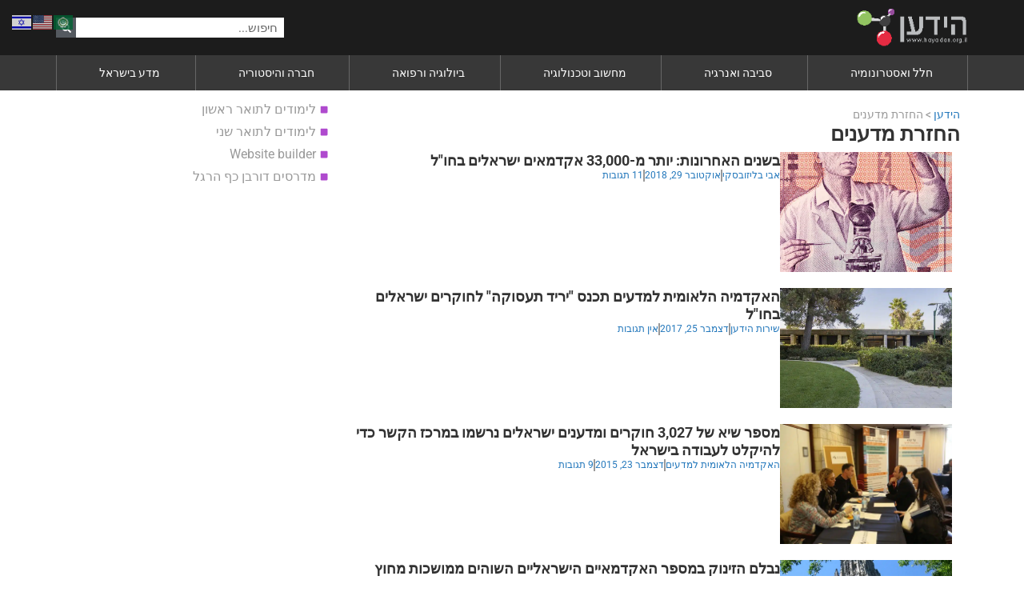

--- FILE ---
content_type: text/html; charset=UTF-8
request_url: https://www.hayadan.org.il/topic/%D7%94%D7%97%D7%96%D7%A8%D7%AA-%D7%9E%D7%93%D7%A2%D7%A0%D7%99%D7%9D
body_size: 38395
content:
<!doctype html>
<html dir="rtl" lang="he-IL">
<head><meta charset="UTF-8"><script>if(navigator.userAgent.match(/MSIE|Internet Explorer/i)||navigator.userAgent.match(/Trident\/7\..*?rv:11/i)){var href=document.location.href;if(!href.match(/[?&]nowprocket/)){if(href.indexOf("?")==-1){if(href.indexOf("#")==-1){document.location.href=href+"?nowprocket=1"}else{document.location.href=href.replace("#","?nowprocket=1#")}}else{if(href.indexOf("#")==-1){document.location.href=href+"&nowprocket=1"}else{document.location.href=href.replace("#","&nowprocket=1#")}}}}</script><script>(()=>{class RocketLazyLoadScripts{constructor(){this.v="2.0.4",this.userEvents=["keydown","keyup","mousedown","mouseup","mousemove","mouseover","mouseout","touchmove","touchstart","touchend","touchcancel","wheel","click","dblclick","input"],this.attributeEvents=["onblur","onclick","oncontextmenu","ondblclick","onfocus","onmousedown","onmouseenter","onmouseleave","onmousemove","onmouseout","onmouseover","onmouseup","onmousewheel","onscroll","onsubmit"]}async t(){this.i(),this.o(),/iP(ad|hone)/.test(navigator.userAgent)&&this.h(),this.u(),this.l(this),this.m(),this.k(this),this.p(this),this._(),await Promise.all([this.R(),this.L()]),this.lastBreath=Date.now(),this.S(this),this.P(),this.D(),this.O(),this.M(),await this.C(this.delayedScripts.normal),await this.C(this.delayedScripts.defer),await this.C(this.delayedScripts.async),await this.T(),await this.F(),await this.j(),await this.A(),window.dispatchEvent(new Event("rocket-allScriptsLoaded")),this.everythingLoaded=!0,this.lastTouchEnd&&await new Promise(t=>setTimeout(t,500-Date.now()+this.lastTouchEnd)),this.I(),this.H(),this.U(),this.W()}i(){this.CSPIssue=sessionStorage.getItem("rocketCSPIssue"),document.addEventListener("securitypolicyviolation",t=>{this.CSPIssue||"script-src-elem"!==t.violatedDirective||"data"!==t.blockedURI||(this.CSPIssue=!0,sessionStorage.setItem("rocketCSPIssue",!0))},{isRocket:!0})}o(){window.addEventListener("pageshow",t=>{this.persisted=t.persisted,this.realWindowLoadedFired=!0},{isRocket:!0}),window.addEventListener("pagehide",()=>{this.onFirstUserAction=null},{isRocket:!0})}h(){let t;function e(e){t=e}window.addEventListener("touchstart",e,{isRocket:!0}),window.addEventListener("touchend",function i(o){o.changedTouches[0]&&t.changedTouches[0]&&Math.abs(o.changedTouches[0].pageX-t.changedTouches[0].pageX)<10&&Math.abs(o.changedTouches[0].pageY-t.changedTouches[0].pageY)<10&&o.timeStamp-t.timeStamp<200&&(window.removeEventListener("touchstart",e,{isRocket:!0}),window.removeEventListener("touchend",i,{isRocket:!0}),"INPUT"===o.target.tagName&&"text"===o.target.type||(o.target.dispatchEvent(new TouchEvent("touchend",{target:o.target,bubbles:!0})),o.target.dispatchEvent(new MouseEvent("mouseover",{target:o.target,bubbles:!0})),o.target.dispatchEvent(new PointerEvent("click",{target:o.target,bubbles:!0,cancelable:!0,detail:1,clientX:o.changedTouches[0].clientX,clientY:o.changedTouches[0].clientY})),event.preventDefault()))},{isRocket:!0})}q(t){this.userActionTriggered||("mousemove"!==t.type||this.firstMousemoveIgnored?"keyup"===t.type||"mouseover"===t.type||"mouseout"===t.type||(this.userActionTriggered=!0,this.onFirstUserAction&&this.onFirstUserAction()):this.firstMousemoveIgnored=!0),"click"===t.type&&t.preventDefault(),t.stopPropagation(),t.stopImmediatePropagation(),"touchstart"===this.lastEvent&&"touchend"===t.type&&(this.lastTouchEnd=Date.now()),"click"===t.type&&(this.lastTouchEnd=0),this.lastEvent=t.type,t.composedPath&&t.composedPath()[0].getRootNode()instanceof ShadowRoot&&(t.rocketTarget=t.composedPath()[0]),this.savedUserEvents.push(t)}u(){this.savedUserEvents=[],this.userEventHandler=this.q.bind(this),this.userEvents.forEach(t=>window.addEventListener(t,this.userEventHandler,{passive:!1,isRocket:!0})),document.addEventListener("visibilitychange",this.userEventHandler,{isRocket:!0})}U(){this.userEvents.forEach(t=>window.removeEventListener(t,this.userEventHandler,{passive:!1,isRocket:!0})),document.removeEventListener("visibilitychange",this.userEventHandler,{isRocket:!0}),this.savedUserEvents.forEach(t=>{(t.rocketTarget||t.target).dispatchEvent(new window[t.constructor.name](t.type,t))})}m(){const t="return false",e=Array.from(this.attributeEvents,t=>"data-rocket-"+t),i="["+this.attributeEvents.join("],[")+"]",o="[data-rocket-"+this.attributeEvents.join("],[data-rocket-")+"]",s=(e,i,o)=>{o&&o!==t&&(e.setAttribute("data-rocket-"+i,o),e["rocket"+i]=new Function("event",o),e.setAttribute(i,t))};new MutationObserver(t=>{for(const n of t)"attributes"===n.type&&(n.attributeName.startsWith("data-rocket-")||this.everythingLoaded?n.attributeName.startsWith("data-rocket-")&&this.everythingLoaded&&this.N(n.target,n.attributeName.substring(12)):s(n.target,n.attributeName,n.target.getAttribute(n.attributeName))),"childList"===n.type&&n.addedNodes.forEach(t=>{if(t.nodeType===Node.ELEMENT_NODE)if(this.everythingLoaded)for(const i of[t,...t.querySelectorAll(o)])for(const t of i.getAttributeNames())e.includes(t)&&this.N(i,t.substring(12));else for(const e of[t,...t.querySelectorAll(i)])for(const t of e.getAttributeNames())this.attributeEvents.includes(t)&&s(e,t,e.getAttribute(t))})}).observe(document,{subtree:!0,childList:!0,attributeFilter:[...this.attributeEvents,...e]})}I(){this.attributeEvents.forEach(t=>{document.querySelectorAll("[data-rocket-"+t+"]").forEach(e=>{this.N(e,t)})})}N(t,e){const i=t.getAttribute("data-rocket-"+e);i&&(t.setAttribute(e,i),t.removeAttribute("data-rocket-"+e))}k(t){Object.defineProperty(HTMLElement.prototype,"onclick",{get(){return this.rocketonclick||null},set(e){this.rocketonclick=e,this.setAttribute(t.everythingLoaded?"onclick":"data-rocket-onclick","this.rocketonclick(event)")}})}S(t){function e(e,i){let o=e[i];e[i]=null,Object.defineProperty(e,i,{get:()=>o,set(s){t.everythingLoaded?o=s:e["rocket"+i]=o=s}})}e(document,"onreadystatechange"),e(window,"onload"),e(window,"onpageshow");try{Object.defineProperty(document,"readyState",{get:()=>t.rocketReadyState,set(e){t.rocketReadyState=e},configurable:!0}),document.readyState="loading"}catch(t){console.log("WPRocket DJE readyState conflict, bypassing")}}l(t){this.originalAddEventListener=EventTarget.prototype.addEventListener,this.originalRemoveEventListener=EventTarget.prototype.removeEventListener,this.savedEventListeners=[],EventTarget.prototype.addEventListener=function(e,i,o){o&&o.isRocket||!t.B(e,this)&&!t.userEvents.includes(e)||t.B(e,this)&&!t.userActionTriggered||e.startsWith("rocket-")||t.everythingLoaded?t.originalAddEventListener.call(this,e,i,o):(t.savedEventListeners.push({target:this,remove:!1,type:e,func:i,options:o}),"mouseenter"!==e&&"mouseleave"!==e||t.originalAddEventListener.call(this,e,t.savedUserEvents.push,o))},EventTarget.prototype.removeEventListener=function(e,i,o){o&&o.isRocket||!t.B(e,this)&&!t.userEvents.includes(e)||t.B(e,this)&&!t.userActionTriggered||e.startsWith("rocket-")||t.everythingLoaded?t.originalRemoveEventListener.call(this,e,i,o):t.savedEventListeners.push({target:this,remove:!0,type:e,func:i,options:o})}}J(t,e){this.savedEventListeners=this.savedEventListeners.filter(i=>{let o=i.type,s=i.target||window;return e!==o||t!==s||(this.B(o,s)&&(i.type="rocket-"+o),this.$(i),!1)})}H(){EventTarget.prototype.addEventListener=this.originalAddEventListener,EventTarget.prototype.removeEventListener=this.originalRemoveEventListener,this.savedEventListeners.forEach(t=>this.$(t))}$(t){t.remove?this.originalRemoveEventListener.call(t.target,t.type,t.func,t.options):this.originalAddEventListener.call(t.target,t.type,t.func,t.options)}p(t){let e;function i(e){return t.everythingLoaded?e:e.split(" ").map(t=>"load"===t||t.startsWith("load.")?"rocket-jquery-load":t).join(" ")}function o(o){function s(e){const s=o.fn[e];o.fn[e]=o.fn.init.prototype[e]=function(){return this[0]===window&&t.userActionTriggered&&("string"==typeof arguments[0]||arguments[0]instanceof String?arguments[0]=i(arguments[0]):"object"==typeof arguments[0]&&Object.keys(arguments[0]).forEach(t=>{const e=arguments[0][t];delete arguments[0][t],arguments[0][i(t)]=e})),s.apply(this,arguments),this}}if(o&&o.fn&&!t.allJQueries.includes(o)){const e={DOMContentLoaded:[],"rocket-DOMContentLoaded":[]};for(const t in e)document.addEventListener(t,()=>{e[t].forEach(t=>t())},{isRocket:!0});o.fn.ready=o.fn.init.prototype.ready=function(i){function s(){parseInt(o.fn.jquery)>2?setTimeout(()=>i.bind(document)(o)):i.bind(document)(o)}return"function"==typeof i&&(t.realDomReadyFired?!t.userActionTriggered||t.fauxDomReadyFired?s():e["rocket-DOMContentLoaded"].push(s):e.DOMContentLoaded.push(s)),o([])},s("on"),s("one"),s("off"),t.allJQueries.push(o)}e=o}t.allJQueries=[],o(window.jQuery),Object.defineProperty(window,"jQuery",{get:()=>e,set(t){o(t)}})}P(){const t=new Map;document.write=document.writeln=function(e){const i=document.currentScript,o=document.createRange(),s=i.parentElement;let n=t.get(i);void 0===n&&(n=i.nextSibling,t.set(i,n));const c=document.createDocumentFragment();o.setStart(c,0),c.appendChild(o.createContextualFragment(e)),s.insertBefore(c,n)}}async R(){return new Promise(t=>{this.userActionTriggered?t():this.onFirstUserAction=t})}async L(){return new Promise(t=>{document.addEventListener("DOMContentLoaded",()=>{this.realDomReadyFired=!0,t()},{isRocket:!0})})}async j(){return this.realWindowLoadedFired?Promise.resolve():new Promise(t=>{window.addEventListener("load",t,{isRocket:!0})})}M(){this.pendingScripts=[];this.scriptsMutationObserver=new MutationObserver(t=>{for(const e of t)e.addedNodes.forEach(t=>{"SCRIPT"!==t.tagName||t.noModule||t.isWPRocket||this.pendingScripts.push({script:t,promise:new Promise(e=>{const i=()=>{const i=this.pendingScripts.findIndex(e=>e.script===t);i>=0&&this.pendingScripts.splice(i,1),e()};t.addEventListener("load",i,{isRocket:!0}),t.addEventListener("error",i,{isRocket:!0}),setTimeout(i,1e3)})})})}),this.scriptsMutationObserver.observe(document,{childList:!0,subtree:!0})}async F(){await this.X(),this.pendingScripts.length?(await this.pendingScripts[0].promise,await this.F()):this.scriptsMutationObserver.disconnect()}D(){this.delayedScripts={normal:[],async:[],defer:[]},document.querySelectorAll("script[type$=rocketlazyloadscript]").forEach(t=>{t.hasAttribute("data-rocket-src")?t.hasAttribute("async")&&!1!==t.async?this.delayedScripts.async.push(t):t.hasAttribute("defer")&&!1!==t.defer||"module"===t.getAttribute("data-rocket-type")?this.delayedScripts.defer.push(t):this.delayedScripts.normal.push(t):this.delayedScripts.normal.push(t)})}async _(){await this.L();let t=[];document.querySelectorAll("script[type$=rocketlazyloadscript][data-rocket-src]").forEach(e=>{let i=e.getAttribute("data-rocket-src");if(i&&!i.startsWith("data:")){i.startsWith("//")&&(i=location.protocol+i);try{const o=new URL(i).origin;o!==location.origin&&t.push({src:o,crossOrigin:e.crossOrigin||"module"===e.getAttribute("data-rocket-type")})}catch(t){}}}),t=[...new Map(t.map(t=>[JSON.stringify(t),t])).values()],this.Y(t,"preconnect")}async G(t){if(await this.K(),!0!==t.noModule||!("noModule"in HTMLScriptElement.prototype))return new Promise(e=>{let i;function o(){(i||t).setAttribute("data-rocket-status","executed"),e()}try{if(navigator.userAgent.includes("Firefox/")||""===navigator.vendor||this.CSPIssue)i=document.createElement("script"),[...t.attributes].forEach(t=>{let e=t.nodeName;"type"!==e&&("data-rocket-type"===e&&(e="type"),"data-rocket-src"===e&&(e="src"),i.setAttribute(e,t.nodeValue))}),t.text&&(i.text=t.text),t.nonce&&(i.nonce=t.nonce),i.hasAttribute("src")?(i.addEventListener("load",o,{isRocket:!0}),i.addEventListener("error",()=>{i.setAttribute("data-rocket-status","failed-network"),e()},{isRocket:!0}),setTimeout(()=>{i.isConnected||e()},1)):(i.text=t.text,o()),i.isWPRocket=!0,t.parentNode.replaceChild(i,t);else{const i=t.getAttribute("data-rocket-type"),s=t.getAttribute("data-rocket-src");i?(t.type=i,t.removeAttribute("data-rocket-type")):t.removeAttribute("type"),t.addEventListener("load",o,{isRocket:!0}),t.addEventListener("error",i=>{this.CSPIssue&&i.target.src.startsWith("data:")?(console.log("WPRocket: CSP fallback activated"),t.removeAttribute("src"),this.G(t).then(e)):(t.setAttribute("data-rocket-status","failed-network"),e())},{isRocket:!0}),s?(t.fetchPriority="high",t.removeAttribute("data-rocket-src"),t.src=s):t.src="data:text/javascript;base64,"+window.btoa(unescape(encodeURIComponent(t.text)))}}catch(i){t.setAttribute("data-rocket-status","failed-transform"),e()}});t.setAttribute("data-rocket-status","skipped")}async C(t){const e=t.shift();return e?(e.isConnected&&await this.G(e),this.C(t)):Promise.resolve()}O(){this.Y([...this.delayedScripts.normal,...this.delayedScripts.defer,...this.delayedScripts.async],"preload")}Y(t,e){this.trash=this.trash||[];let i=!0;var o=document.createDocumentFragment();t.forEach(t=>{const s=t.getAttribute&&t.getAttribute("data-rocket-src")||t.src;if(s&&!s.startsWith("data:")){const n=document.createElement("link");n.href=s,n.rel=e,"preconnect"!==e&&(n.as="script",n.fetchPriority=i?"high":"low"),t.getAttribute&&"module"===t.getAttribute("data-rocket-type")&&(n.crossOrigin=!0),t.crossOrigin&&(n.crossOrigin=t.crossOrigin),t.integrity&&(n.integrity=t.integrity),t.nonce&&(n.nonce=t.nonce),o.appendChild(n),this.trash.push(n),i=!1}}),document.head.appendChild(o)}W(){this.trash.forEach(t=>t.remove())}async T(){try{document.readyState="interactive"}catch(t){}this.fauxDomReadyFired=!0;try{await this.K(),this.J(document,"readystatechange"),document.dispatchEvent(new Event("rocket-readystatechange")),await this.K(),document.rocketonreadystatechange&&document.rocketonreadystatechange(),await this.K(),this.J(document,"DOMContentLoaded"),document.dispatchEvent(new Event("rocket-DOMContentLoaded")),await this.K(),this.J(window,"DOMContentLoaded"),window.dispatchEvent(new Event("rocket-DOMContentLoaded"))}catch(t){console.error(t)}}async A(){try{document.readyState="complete"}catch(t){}try{await this.K(),this.J(document,"readystatechange"),document.dispatchEvent(new Event("rocket-readystatechange")),await this.K(),document.rocketonreadystatechange&&document.rocketonreadystatechange(),await this.K(),this.J(window,"load"),window.dispatchEvent(new Event("rocket-load")),await this.K(),window.rocketonload&&window.rocketonload(),await this.K(),this.allJQueries.forEach(t=>t(window).trigger("rocket-jquery-load")),await this.K(),this.J(window,"pageshow");const t=new Event("rocket-pageshow");t.persisted=this.persisted,window.dispatchEvent(t),await this.K(),window.rocketonpageshow&&window.rocketonpageshow({persisted:this.persisted})}catch(t){console.error(t)}}async K(){Date.now()-this.lastBreath>45&&(await this.X(),this.lastBreath=Date.now())}async X(){return document.hidden?new Promise(t=>setTimeout(t)):new Promise(t=>requestAnimationFrame(t))}B(t,e){return e===document&&"readystatechange"===t||(e===document&&"DOMContentLoaded"===t||(e===window&&"DOMContentLoaded"===t||(e===window&&"load"===t||e===window&&"pageshow"===t)))}static run(){(new RocketLazyLoadScripts).t()}}RocketLazyLoadScripts.run()})();</script>
	
	<meta name="viewport" content="width=device-width, initial-scale=1">
	<link rel="profile" href="https://gmpg.org/xfn/11">
	<meta name='robots' content='index, follow, max-image-preview:large, max-snippet:-1, max-video-preview:-1' />
<script data-minify="1" id="cookieyes" type="text/javascript" src="https://www.hayadan.org.il/wp-content/cache/min/1/client_data/e91f902ad53b9f2dd8ebdd5f/script.js?ver=1769356862" data-rocket-defer defer></script><meta name="uri-translation" content="on" /><link rel="alternate" hreflang="he" href="https://www.hayadan.org.il/topic/%D7%94%D7%97%D7%96%D7%A8%D7%AA-%D7%9E%D7%93%D7%A2%D7%A0%D7%99%D7%9D" />
<link rel="alternate" hreflang="ar" href="https://al-aleem.science/topic/%D7%94%D7%97%D7%96%D7%A8%D7%AA-%D7%9E%D7%93%D7%A2%D7%A0%D7%99%D7%9D" />
<link rel="alternate" hreflang="en" href="https://hayadan.com/topic/%D7%94%D7%97%D7%96%D7%A8%D7%AA-%D7%9E%D7%93%D7%A2%D7%A0%D7%99%D7%9D" />
<!-- Google tag (gtag.js) consent mode dataLayer added by Site Kit -->
<script type="rocketlazyloadscript" id="google_gtagjs-js-consent-mode-data-layer">
window.dataLayer = window.dataLayer || [];function gtag(){dataLayer.push(arguments);}
gtag('consent', 'default', {"ad_personalization":"denied","ad_storage":"denied","ad_user_data":"denied","analytics_storage":"denied","functionality_storage":"denied","security_storage":"denied","personalization_storage":"denied","region":["AT","BE","BG","CH","CY","CZ","DE","DK","EE","ES","FI","FR","GB","GR","HR","HU","IE","IS","IT","LI","LT","LU","LV","MT","NL","NO","PL","PT","RO","SE","SI","SK"],"wait_for_update":500});
window._googlesitekitConsentCategoryMap = {"statistics":["analytics_storage"],"marketing":["ad_storage","ad_user_data","ad_personalization"],"functional":["functionality_storage","security_storage"],"preferences":["personalization_storage"]};
window._googlesitekitConsents = {"ad_personalization":"denied","ad_storage":"denied","ad_user_data":"denied","analytics_storage":"denied","functionality_storage":"denied","security_storage":"denied","personalization_storage":"denied","region":["AT","BE","BG","CH","CY","CZ","DE","DK","EE","ES","FI","FR","GB","GR","HR","HU","IE","IS","IT","LI","LT","LU","LV","MT","NL","NO","PL","PT","RO","SE","SI","SK"],"wait_for_update":500};
</script>
<!-- End Google tag (gtag.js) consent mode dataLayer added by Site Kit -->

	<!-- This site is optimized with the Yoast SEO Premium plugin v26.8 (Yoast SEO v26.8) - https://yoast.com/product/yoast-seo-premium-wordpress/ -->
	<title>ארכיון החזרת מדענים - הידען - Hayadan</title>
	<link rel="canonical" href="https://www.hayadan.org.il/topic/החזרת-מדענים" />
	<meta property="og:locale" content="he_IL" />
	<meta property="og:type" content="article" />
	<meta property="og:title" content="ארכיון החזרת מדענים" />
	<meta property="og:url" content="https://www.hayadan.org.il/topic/החזרת-מדענים" />
	<meta property="og:site_name" content="הידען - Hayadan" />
	<meta property="og:image" content="https://www.hayadan.org.il/images/content3/2013/02/hayadan_logo_2013.png" />
	<meta property="og:image:width" content="750" />
	<meta property="og:image:height" content="377" />
	<meta property="og:image:type" content="image/png" />
	<meta name="twitter:card" content="summary_large_image" />
	<meta name="twitter:site" content="@hayadan1" />
	<script type="application/ld+json" class="yoast-schema-graph">{"@context":"https://schema.org","@graph":[{"@type":"CollectionPage","@id":"https://www.hayadan.org.il/topic/%d7%94%d7%97%d7%96%d7%a8%d7%aa-%d7%9e%d7%93%d7%a2%d7%a0%d7%99%d7%9d","url":"https://www.hayadan.org.il/topic/%d7%94%d7%97%d7%96%d7%a8%d7%aa-%d7%9e%d7%93%d7%a2%d7%a0%d7%99%d7%9d","name":"ארכיון החזרת מדענים - הידען - Hayadan","isPartOf":{"@id":"https://www.hayadan.org.il/#website"},"primaryImageOfPage":{"@id":"https://www.hayadan.org.il/topic/%d7%94%d7%97%d7%96%d7%a8%d7%aa-%d7%9e%d7%93%d7%a2%d7%a0%d7%99%d7%9d#primaryimage"},"image":{"@id":"https://www.hayadan.org.il/topic/%d7%94%d7%97%d7%96%d7%a8%d7%aa-%d7%9e%d7%93%d7%a2%d7%a0%d7%99%d7%9d#primaryimage"},"thumbnailUrl":"https://www.hayadan.org.il/images/content3/2018/10/shutterstock_1138990817.jpg","breadcrumb":{"@id":"https://www.hayadan.org.il/topic/%d7%94%d7%97%d7%96%d7%a8%d7%aa-%d7%9e%d7%93%d7%a2%d7%a0%d7%99%d7%9d#breadcrumb"},"inLanguage":"he-IL"},{"@type":"ImageObject","inLanguage":"he-IL","@id":"https://www.hayadan.org.il/topic/%d7%94%d7%97%d7%96%d7%a8%d7%aa-%d7%9e%d7%93%d7%a2%d7%a0%d7%99%d7%9d#primaryimage","url":"https://www.hayadan.org.il/images/content3/2018/10/shutterstock_1138990817.jpg","contentUrl":"https://www.hayadan.org.il/images/content3/2018/10/shutterstock_1138990817.jpg","width":750,"height":1000,"caption":"מדען במעבדה. המחשה: shutterstock"},{"@type":"BreadcrumbList","@id":"https://www.hayadan.org.il/topic/%d7%94%d7%97%d7%96%d7%a8%d7%aa-%d7%9e%d7%93%d7%a2%d7%a0%d7%99%d7%9d#breadcrumb","itemListElement":[{"@type":"ListItem","position":1,"name":"הידען","item":"https://www.hayadan.org.il/"},{"@type":"ListItem","position":2,"name":"החזרת מדענים"}]},{"@type":"WebSite","@id":"https://www.hayadan.org.il/#website","url":"https://www.hayadan.org.il/","name":"הידען - Hayadan","description":"מדע ורציונליות במאה ה-21","publisher":{"@id":"https://www.hayadan.org.il/#organization"},"potentialAction":[{"@type":"SearchAction","target":{"@type":"EntryPoint","urlTemplate":"https://www.hayadan.org.il/?s={search_term_string}"},"query-input":{"@type":"PropertyValueSpecification","valueRequired":true,"valueName":"search_term_string"}}],"inLanguage":"he-IL"},{"@type":"Organization","@id":"https://www.hayadan.org.il/#organization","name":"הידען - Hayadan","url":"https://www.hayadan.org.il/","logo":{"@type":"ImageObject","inLanguage":"he-IL","@id":"https://www.hayadan.org.il/#/schema/logo/image/","url":"https://www.hayadan.org.il/images/content3/2017/11/hayadan_icon.png","contentUrl":"https://www.hayadan.org.il/images/content3/2017/11/hayadan_icon.png","width":335,"height":335,"caption":"הידען - Hayadan"},"image":{"@id":"https://www.hayadan.org.il/#/schema/logo/image/"},"sameAs":["https://www.facebook.com/hayadan","https://x.com/hayadan1","https://www.youtube.com/@hayadan","https://t.me/hayadan1","https://www.wikidata.org/wiki/Q6639470","https://t.me/s/hayadan1"]}]}</script>
	<!-- / Yoast SEO Premium plugin. -->


<link rel='dns-prefetch' href='//cdn.elementor.com' />
<link rel='dns-prefetch' href='//www.googletagmanager.com' />
<link rel='dns-prefetch' href='//fundingchoicesmessages.google.com' />
<link rel="alternate" type="application/rss+xml" title="הידען - Hayadan &laquo; פיד‏" href="https://www.hayadan.org.il/feed" />
<link rel="alternate" type="application/rss+xml" title="הידען - Hayadan &laquo; פיד תגובות‏" href="https://www.hayadan.org.il/comments/feed" />
<link rel="alternate" type="application/rss+xml" title="הידען - Hayadan &laquo; פיד מהתגית החזרת מדענים" href="https://www.hayadan.org.il/topic/%d7%94%d7%97%d7%96%d7%a8%d7%aa-%d7%9e%d7%93%d7%a2%d7%a0%d7%99%d7%9d/feed" />
		<!-- This site uses the Google Analytics by MonsterInsights plugin v9.11.1 - Using Analytics tracking - https://www.monsterinsights.com/ -->
							<script type="rocketlazyloadscript" data-rocket-src="//www.googletagmanager.com/gtag/js?id=G-JVD2W5MX8Z"  data-cfasync="false" data-wpfc-render="false" async></script>
			<script type="rocketlazyloadscript" data-cfasync="false" data-wpfc-render="false">
				var mi_version = '9.11.1';
				var mi_track_user = true;
				var mi_no_track_reason = '';
								var MonsterInsightsDefaultLocations = {"page_location":"https:\/\/www.hayadan.org.il\/topic\/%D7%94%D7%97%D7%96%D7%A8%D7%AA-%D7%9E%D7%93%D7%A2%D7%A0%D7%99%D7%9D\/"};
								if ( typeof MonsterInsightsPrivacyGuardFilter === 'function' ) {
					var MonsterInsightsLocations = (typeof MonsterInsightsExcludeQuery === 'object') ? MonsterInsightsPrivacyGuardFilter( MonsterInsightsExcludeQuery ) : MonsterInsightsPrivacyGuardFilter( MonsterInsightsDefaultLocations );
				} else {
					var MonsterInsightsLocations = (typeof MonsterInsightsExcludeQuery === 'object') ? MonsterInsightsExcludeQuery : MonsterInsightsDefaultLocations;
				}

								var disableStrs = [
										'ga-disable-G-JVD2W5MX8Z',
									];

				/* Function to detect opted out users */
				function __gtagTrackerIsOptedOut() {
					for (var index = 0; index < disableStrs.length; index++) {
						if (document.cookie.indexOf(disableStrs[index] + '=true') > -1) {
							return true;
						}
					}

					return false;
				}

				/* Disable tracking if the opt-out cookie exists. */
				if (__gtagTrackerIsOptedOut()) {
					for (var index = 0; index < disableStrs.length; index++) {
						window[disableStrs[index]] = true;
					}
				}

				/* Opt-out function */
				function __gtagTrackerOptout() {
					for (var index = 0; index < disableStrs.length; index++) {
						document.cookie = disableStrs[index] + '=true; expires=Thu, 31 Dec 2099 23:59:59 UTC; path=/';
						window[disableStrs[index]] = true;
					}
				}

				if ('undefined' === typeof gaOptout) {
					function gaOptout() {
						__gtagTrackerOptout();
					}
				}
								window.dataLayer = window.dataLayer || [];

				window.MonsterInsightsDualTracker = {
					helpers: {},
					trackers: {},
				};
				if (mi_track_user) {
					function __gtagDataLayer() {
						dataLayer.push(arguments);
					}

					function __gtagTracker(type, name, parameters) {
						if (!parameters) {
							parameters = {};
						}

						if (parameters.send_to) {
							__gtagDataLayer.apply(null, arguments);
							return;
						}

						if (type === 'event') {
														parameters.send_to = monsterinsights_frontend.v4_id;
							var hookName = name;
							if (typeof parameters['event_category'] !== 'undefined') {
								hookName = parameters['event_category'] + ':' + name;
							}

							if (typeof MonsterInsightsDualTracker.trackers[hookName] !== 'undefined') {
								MonsterInsightsDualTracker.trackers[hookName](parameters);
							} else {
								__gtagDataLayer('event', name, parameters);
							}
							
						} else {
							__gtagDataLayer.apply(null, arguments);
						}
					}

					__gtagTracker('js', new Date());
					__gtagTracker('set', {
						'developer_id.dZGIzZG': true,
											});
					if ( MonsterInsightsLocations.page_location ) {
						__gtagTracker('set', MonsterInsightsLocations);
					}
										__gtagTracker('config', 'G-JVD2W5MX8Z', {"forceSSL":"true","link_attribution":"true"} );
										window.gtag = __gtagTracker;										(function () {
						/* https://developers.google.com/analytics/devguides/collection/analyticsjs/ */
						/* ga and __gaTracker compatibility shim. */
						var noopfn = function () {
							return null;
						};
						var newtracker = function () {
							return new Tracker();
						};
						var Tracker = function () {
							return null;
						};
						var p = Tracker.prototype;
						p.get = noopfn;
						p.set = noopfn;
						p.send = function () {
							var args = Array.prototype.slice.call(arguments);
							args.unshift('send');
							__gaTracker.apply(null, args);
						};
						var __gaTracker = function () {
							var len = arguments.length;
							if (len === 0) {
								return;
							}
							var f = arguments[len - 1];
							if (typeof f !== 'object' || f === null || typeof f.hitCallback !== 'function') {
								if ('send' === arguments[0]) {
									var hitConverted, hitObject = false, action;
									if ('event' === arguments[1]) {
										if ('undefined' !== typeof arguments[3]) {
											hitObject = {
												'eventAction': arguments[3],
												'eventCategory': arguments[2],
												'eventLabel': arguments[4],
												'value': arguments[5] ? arguments[5] : 1,
											}
										}
									}
									if ('pageview' === arguments[1]) {
										if ('undefined' !== typeof arguments[2]) {
											hitObject = {
												'eventAction': 'page_view',
												'page_path': arguments[2],
											}
										}
									}
									if (typeof arguments[2] === 'object') {
										hitObject = arguments[2];
									}
									if (typeof arguments[5] === 'object') {
										Object.assign(hitObject, arguments[5]);
									}
									if ('undefined' !== typeof arguments[1].hitType) {
										hitObject = arguments[1];
										if ('pageview' === hitObject.hitType) {
											hitObject.eventAction = 'page_view';
										}
									}
									if (hitObject) {
										action = 'timing' === arguments[1].hitType ? 'timing_complete' : hitObject.eventAction;
										hitConverted = mapArgs(hitObject);
										__gtagTracker('event', action, hitConverted);
									}
								}
								return;
							}

							function mapArgs(args) {
								var arg, hit = {};
								var gaMap = {
									'eventCategory': 'event_category',
									'eventAction': 'event_action',
									'eventLabel': 'event_label',
									'eventValue': 'event_value',
									'nonInteraction': 'non_interaction',
									'timingCategory': 'event_category',
									'timingVar': 'name',
									'timingValue': 'value',
									'timingLabel': 'event_label',
									'page': 'page_path',
									'location': 'page_location',
									'title': 'page_title',
									'referrer' : 'page_referrer',
								};
								for (arg in args) {
																		if (!(!args.hasOwnProperty(arg) || !gaMap.hasOwnProperty(arg))) {
										hit[gaMap[arg]] = args[arg];
									} else {
										hit[arg] = args[arg];
									}
								}
								return hit;
							}

							try {
								f.hitCallback();
							} catch (ex) {
							}
						};
						__gaTracker.create = newtracker;
						__gaTracker.getByName = newtracker;
						__gaTracker.getAll = function () {
							return [];
						};
						__gaTracker.remove = noopfn;
						__gaTracker.loaded = true;
						window['__gaTracker'] = __gaTracker;
					})();
									} else {
										console.log("");
					(function () {
						function __gtagTracker() {
							return null;
						}

						window['__gtagTracker'] = __gtagTracker;
						window['gtag'] = __gtagTracker;
					})();
									}
			</script>
							<!-- / Google Analytics by MonsterInsights -->
		<style id='wp-img-auto-sizes-contain-inline-css'>
img:is([sizes=auto i],[sizes^="auto," i]){contain-intrinsic-size:3000px 1500px}
/*# sourceURL=wp-img-auto-sizes-contain-inline-css */
</style>
<style id='wp-emoji-styles-inline-css'>

	img.wp-smiley, img.emoji {
		display: inline !important;
		border: none !important;
		box-shadow: none !important;
		height: 1em !important;
		width: 1em !important;
		margin: 0 0.07em !important;
		vertical-align: -0.1em !important;
		background: none !important;
		padding: 0 !important;
	}
/*# sourceURL=wp-emoji-styles-inline-css */
</style>
<link rel='stylesheet' id='wp-block-library-rtl-css' href='https://www.hayadan.org.il/wp-includes/css/dist/block-library/style-rtl.min.css?ver=15eb136687bab58ea01e0f0a9b9f5e9e' media='all' />
<style id='global-styles-inline-css'>
:root{--wp--preset--aspect-ratio--square: 1;--wp--preset--aspect-ratio--4-3: 4/3;--wp--preset--aspect-ratio--3-4: 3/4;--wp--preset--aspect-ratio--3-2: 3/2;--wp--preset--aspect-ratio--2-3: 2/3;--wp--preset--aspect-ratio--16-9: 16/9;--wp--preset--aspect-ratio--9-16: 9/16;--wp--preset--color--black: #000000;--wp--preset--color--cyan-bluish-gray: #abb8c3;--wp--preset--color--white: #ffffff;--wp--preset--color--pale-pink: #f78da7;--wp--preset--color--vivid-red: #cf2e2e;--wp--preset--color--luminous-vivid-orange: #ff6900;--wp--preset--color--luminous-vivid-amber: #fcb900;--wp--preset--color--light-green-cyan: #7bdcb5;--wp--preset--color--vivid-green-cyan: #00d084;--wp--preset--color--pale-cyan-blue: #8ed1fc;--wp--preset--color--vivid-cyan-blue: #0693e3;--wp--preset--color--vivid-purple: #9b51e0;--wp--preset--gradient--vivid-cyan-blue-to-vivid-purple: linear-gradient(135deg,rgb(6,147,227) 0%,rgb(155,81,224) 100%);--wp--preset--gradient--light-green-cyan-to-vivid-green-cyan: linear-gradient(135deg,rgb(122,220,180) 0%,rgb(0,208,130) 100%);--wp--preset--gradient--luminous-vivid-amber-to-luminous-vivid-orange: linear-gradient(135deg,rgb(252,185,0) 0%,rgb(255,105,0) 100%);--wp--preset--gradient--luminous-vivid-orange-to-vivid-red: linear-gradient(135deg,rgb(255,105,0) 0%,rgb(207,46,46) 100%);--wp--preset--gradient--very-light-gray-to-cyan-bluish-gray: linear-gradient(135deg,rgb(238,238,238) 0%,rgb(169,184,195) 100%);--wp--preset--gradient--cool-to-warm-spectrum: linear-gradient(135deg,rgb(74,234,220) 0%,rgb(151,120,209) 20%,rgb(207,42,186) 40%,rgb(238,44,130) 60%,rgb(251,105,98) 80%,rgb(254,248,76) 100%);--wp--preset--gradient--blush-light-purple: linear-gradient(135deg,rgb(255,206,236) 0%,rgb(152,150,240) 100%);--wp--preset--gradient--blush-bordeaux: linear-gradient(135deg,rgb(254,205,165) 0%,rgb(254,45,45) 50%,rgb(107,0,62) 100%);--wp--preset--gradient--luminous-dusk: linear-gradient(135deg,rgb(255,203,112) 0%,rgb(199,81,192) 50%,rgb(65,88,208) 100%);--wp--preset--gradient--pale-ocean: linear-gradient(135deg,rgb(255,245,203) 0%,rgb(182,227,212) 50%,rgb(51,167,181) 100%);--wp--preset--gradient--electric-grass: linear-gradient(135deg,rgb(202,248,128) 0%,rgb(113,206,126) 100%);--wp--preset--gradient--midnight: linear-gradient(135deg,rgb(2,3,129) 0%,rgb(40,116,252) 100%);--wp--preset--font-size--small: 13px;--wp--preset--font-size--medium: 20px;--wp--preset--font-size--large: 36px;--wp--preset--font-size--x-large: 42px;--wp--preset--spacing--20: 0.44rem;--wp--preset--spacing--30: 0.67rem;--wp--preset--spacing--40: 1rem;--wp--preset--spacing--50: 1.5rem;--wp--preset--spacing--60: 2.25rem;--wp--preset--spacing--70: 3.38rem;--wp--preset--spacing--80: 5.06rem;--wp--preset--shadow--natural: 6px 6px 9px rgba(0, 0, 0, 0.2);--wp--preset--shadow--deep: 12px 12px 50px rgba(0, 0, 0, 0.4);--wp--preset--shadow--sharp: 6px 6px 0px rgba(0, 0, 0, 0.2);--wp--preset--shadow--outlined: 6px 6px 0px -3px rgb(255, 255, 255), 6px 6px rgb(0, 0, 0);--wp--preset--shadow--crisp: 6px 6px 0px rgb(0, 0, 0);}:root { --wp--style--global--content-size: 800px;--wp--style--global--wide-size: 1200px; }:where(body) { margin: 0; }.wp-site-blocks > .alignleft { float: left; margin-right: 2em; }.wp-site-blocks > .alignright { float: right; margin-left: 2em; }.wp-site-blocks > .aligncenter { justify-content: center; margin-left: auto; margin-right: auto; }:where(.wp-site-blocks) > * { margin-block-start: 24px; margin-block-end: 0; }:where(.wp-site-blocks) > :first-child { margin-block-start: 0; }:where(.wp-site-blocks) > :last-child { margin-block-end: 0; }:root { --wp--style--block-gap: 24px; }:root :where(.is-layout-flow) > :first-child{margin-block-start: 0;}:root :where(.is-layout-flow) > :last-child{margin-block-end: 0;}:root :where(.is-layout-flow) > *{margin-block-start: 24px;margin-block-end: 0;}:root :where(.is-layout-constrained) > :first-child{margin-block-start: 0;}:root :where(.is-layout-constrained) > :last-child{margin-block-end: 0;}:root :where(.is-layout-constrained) > *{margin-block-start: 24px;margin-block-end: 0;}:root :where(.is-layout-flex){gap: 24px;}:root :where(.is-layout-grid){gap: 24px;}.is-layout-flow > .alignleft{float: left;margin-inline-start: 0;margin-inline-end: 2em;}.is-layout-flow > .alignright{float: right;margin-inline-start: 2em;margin-inline-end: 0;}.is-layout-flow > .aligncenter{margin-left: auto !important;margin-right: auto !important;}.is-layout-constrained > .alignleft{float: left;margin-inline-start: 0;margin-inline-end: 2em;}.is-layout-constrained > .alignright{float: right;margin-inline-start: 2em;margin-inline-end: 0;}.is-layout-constrained > .aligncenter{margin-left: auto !important;margin-right: auto !important;}.is-layout-constrained > :where(:not(.alignleft):not(.alignright):not(.alignfull)){max-width: var(--wp--style--global--content-size);margin-left: auto !important;margin-right: auto !important;}.is-layout-constrained > .alignwide{max-width: var(--wp--style--global--wide-size);}body .is-layout-flex{display: flex;}.is-layout-flex{flex-wrap: wrap;align-items: center;}.is-layout-flex > :is(*, div){margin: 0;}body .is-layout-grid{display: grid;}.is-layout-grid > :is(*, div){margin: 0;}body{padding-top: 0px;padding-right: 0px;padding-bottom: 0px;padding-left: 0px;}a:where(:not(.wp-element-button)){text-decoration: underline;}:root :where(.wp-element-button, .wp-block-button__link){background-color: #32373c;border-width: 0;color: #fff;font-family: inherit;font-size: inherit;font-style: inherit;font-weight: inherit;letter-spacing: inherit;line-height: inherit;padding-top: calc(0.667em + 2px);padding-right: calc(1.333em + 2px);padding-bottom: calc(0.667em + 2px);padding-left: calc(1.333em + 2px);text-decoration: none;text-transform: inherit;}.has-black-color{color: var(--wp--preset--color--black) !important;}.has-cyan-bluish-gray-color{color: var(--wp--preset--color--cyan-bluish-gray) !important;}.has-white-color{color: var(--wp--preset--color--white) !important;}.has-pale-pink-color{color: var(--wp--preset--color--pale-pink) !important;}.has-vivid-red-color{color: var(--wp--preset--color--vivid-red) !important;}.has-luminous-vivid-orange-color{color: var(--wp--preset--color--luminous-vivid-orange) !important;}.has-luminous-vivid-amber-color{color: var(--wp--preset--color--luminous-vivid-amber) !important;}.has-light-green-cyan-color{color: var(--wp--preset--color--light-green-cyan) !important;}.has-vivid-green-cyan-color{color: var(--wp--preset--color--vivid-green-cyan) !important;}.has-pale-cyan-blue-color{color: var(--wp--preset--color--pale-cyan-blue) !important;}.has-vivid-cyan-blue-color{color: var(--wp--preset--color--vivid-cyan-blue) !important;}.has-vivid-purple-color{color: var(--wp--preset--color--vivid-purple) !important;}.has-black-background-color{background-color: var(--wp--preset--color--black) !important;}.has-cyan-bluish-gray-background-color{background-color: var(--wp--preset--color--cyan-bluish-gray) !important;}.has-white-background-color{background-color: var(--wp--preset--color--white) !important;}.has-pale-pink-background-color{background-color: var(--wp--preset--color--pale-pink) !important;}.has-vivid-red-background-color{background-color: var(--wp--preset--color--vivid-red) !important;}.has-luminous-vivid-orange-background-color{background-color: var(--wp--preset--color--luminous-vivid-orange) !important;}.has-luminous-vivid-amber-background-color{background-color: var(--wp--preset--color--luminous-vivid-amber) !important;}.has-light-green-cyan-background-color{background-color: var(--wp--preset--color--light-green-cyan) !important;}.has-vivid-green-cyan-background-color{background-color: var(--wp--preset--color--vivid-green-cyan) !important;}.has-pale-cyan-blue-background-color{background-color: var(--wp--preset--color--pale-cyan-blue) !important;}.has-vivid-cyan-blue-background-color{background-color: var(--wp--preset--color--vivid-cyan-blue) !important;}.has-vivid-purple-background-color{background-color: var(--wp--preset--color--vivid-purple) !important;}.has-black-border-color{border-color: var(--wp--preset--color--black) !important;}.has-cyan-bluish-gray-border-color{border-color: var(--wp--preset--color--cyan-bluish-gray) !important;}.has-white-border-color{border-color: var(--wp--preset--color--white) !important;}.has-pale-pink-border-color{border-color: var(--wp--preset--color--pale-pink) !important;}.has-vivid-red-border-color{border-color: var(--wp--preset--color--vivid-red) !important;}.has-luminous-vivid-orange-border-color{border-color: var(--wp--preset--color--luminous-vivid-orange) !important;}.has-luminous-vivid-amber-border-color{border-color: var(--wp--preset--color--luminous-vivid-amber) !important;}.has-light-green-cyan-border-color{border-color: var(--wp--preset--color--light-green-cyan) !important;}.has-vivid-green-cyan-border-color{border-color: var(--wp--preset--color--vivid-green-cyan) !important;}.has-pale-cyan-blue-border-color{border-color: var(--wp--preset--color--pale-cyan-blue) !important;}.has-vivid-cyan-blue-border-color{border-color: var(--wp--preset--color--vivid-cyan-blue) !important;}.has-vivid-purple-border-color{border-color: var(--wp--preset--color--vivid-purple) !important;}.has-vivid-cyan-blue-to-vivid-purple-gradient-background{background: var(--wp--preset--gradient--vivid-cyan-blue-to-vivid-purple) !important;}.has-light-green-cyan-to-vivid-green-cyan-gradient-background{background: var(--wp--preset--gradient--light-green-cyan-to-vivid-green-cyan) !important;}.has-luminous-vivid-amber-to-luminous-vivid-orange-gradient-background{background: var(--wp--preset--gradient--luminous-vivid-amber-to-luminous-vivid-orange) !important;}.has-luminous-vivid-orange-to-vivid-red-gradient-background{background: var(--wp--preset--gradient--luminous-vivid-orange-to-vivid-red) !important;}.has-very-light-gray-to-cyan-bluish-gray-gradient-background{background: var(--wp--preset--gradient--very-light-gray-to-cyan-bluish-gray) !important;}.has-cool-to-warm-spectrum-gradient-background{background: var(--wp--preset--gradient--cool-to-warm-spectrum) !important;}.has-blush-light-purple-gradient-background{background: var(--wp--preset--gradient--blush-light-purple) !important;}.has-blush-bordeaux-gradient-background{background: var(--wp--preset--gradient--blush-bordeaux) !important;}.has-luminous-dusk-gradient-background{background: var(--wp--preset--gradient--luminous-dusk) !important;}.has-pale-ocean-gradient-background{background: var(--wp--preset--gradient--pale-ocean) !important;}.has-electric-grass-gradient-background{background: var(--wp--preset--gradient--electric-grass) !important;}.has-midnight-gradient-background{background: var(--wp--preset--gradient--midnight) !important;}.has-small-font-size{font-size: var(--wp--preset--font-size--small) !important;}.has-medium-font-size{font-size: var(--wp--preset--font-size--medium) !important;}.has-large-font-size{font-size: var(--wp--preset--font-size--large) !important;}.has-x-large-font-size{font-size: var(--wp--preset--font-size--x-large) !important;}
:root :where(.wp-block-pullquote){font-size: 1.5em;line-height: 1.6;}
/*# sourceURL=global-styles-inline-css */
</style>
<link rel='stylesheet' id='ea11y-widget-fonts-css' href='https://www.hayadan.org.il/wp-content/plugins/pojo-accessibility/assets/build/fonts.css?ver=4.0.1' media='all' />
<link rel='stylesheet' id='ea11y-skip-link-css' href='https://www.hayadan.org.il/wp-content/plugins/pojo-accessibility/assets/build/skip-link.css?ver=4.0.1' media='all' />
<link rel='stylesheet' id='make_me_feed_css-css' href='https://www.hayadan.org.il/wp-content/plugins/wpematico_make-me-feed//assets/css/styles.min.css?ver=15eb136687bab58ea01e0f0a9b9f5e9e' media='all' />
<link rel='stylesheet' id='hello-elementor-css' href='https://www.hayadan.org.il/wp-content/themes/hello-elementor/assets/css/reset.css?ver=3.4.6' media='all' />
<link rel='stylesheet' id='hello-elementor-theme-style-css' href='https://www.hayadan.org.il/wp-content/themes/hello-elementor/assets/css/theme.css?ver=3.4.6' media='all' />
<link rel='stylesheet' id='elementor-frontend-css' href='https://www.hayadan.org.il/wp-content/plugins/elementor/assets/css/frontend.min.css?ver=3.34.2' media='all' />
<link rel='stylesheet' id='widget-image-css' href='https://www.hayadan.org.il/wp-content/plugins/elementor/assets/css/widget-image-rtl.min.css?ver=3.34.2' media='all' />
<link rel='stylesheet' id='widget-search-form-css' href='https://www.hayadan.org.il/wp-content/plugins/elementor-pro/assets/css/widget-search-form-rtl.min.css?ver=3.34.1' media='all' />
<link rel='stylesheet' id='widget-nav-menu-css' href='https://www.hayadan.org.il/wp-content/plugins/elementor-pro/assets/css/widget-nav-menu-rtl.min.css?ver=3.34.1' media='all' />
<link rel='stylesheet' id='widget-heading-css' href='https://www.hayadan.org.il/wp-content/plugins/elementor/assets/css/widget-heading-rtl.min.css?ver=3.34.2' media='all' />
<link rel='stylesheet' id='widget-icon-list-css' href='https://www.hayadan.org.il/wp-content/plugins/elementor/assets/css/widget-icon-list-rtl.min.css?ver=3.34.2' media='all' />
<link rel='stylesheet' id='widget-breadcrumbs-css' href='https://www.hayadan.org.il/wp-content/plugins/elementor-pro/assets/css/widget-breadcrumbs-rtl.min.css?ver=3.34.1' media='all' />
<link rel='stylesheet' id='widget-loop-common-css' href='https://www.hayadan.org.il/wp-content/plugins/elementor-pro/assets/css/widget-loop-common-rtl.min.css?ver=3.34.1' media='all' />
<link rel='stylesheet' id='widget-loop-grid-css' href='https://www.hayadan.org.il/wp-content/plugins/elementor-pro/assets/css/widget-loop-grid-rtl.min.css?ver=3.34.1' media='all' />
<link rel='stylesheet' id='widget-divider-css' href='https://www.hayadan.org.il/wp-content/plugins/elementor/assets/css/widget-divider-rtl.min.css?ver=3.34.2' media='all' />
<link rel='stylesheet' id='e-animation-fadeInRight-css' href='https://www.hayadan.org.il/wp-content/plugins/elementor/assets/lib/animations/styles/fadeInRight.min.css?ver=3.34.2' media='all' />
<link rel='stylesheet' id='e-popup-css' href='https://www.hayadan.org.il/wp-content/plugins/elementor-pro/assets/css/conditionals/popup.min.css?ver=3.34.1' media='all' />
<link rel='stylesheet' id='elementor-post-112873-css' href='https://www.hayadan.org.il/images/content3/elementor/css/post-112873.css?ver=1769355902' media='all' />
<link rel='stylesheet' id='elementor-post-101508-css' href='https://www.hayadan.org.il/images/content3/elementor/css/post-101508.css?ver=1769355902' media='all' />
<link rel='stylesheet' id='elementor-post-99384-css' href='https://www.hayadan.org.il/images/content3/elementor/css/post-99384.css?ver=1769355902' media='all' />
<link rel='stylesheet' id='elementor-post-103259-css' href='https://www.hayadan.org.il/images/content3/elementor/css/post-103259.css?ver=1769355908' media='all' />
<link rel='stylesheet' id='elementor-post-104135-css' href='https://www.hayadan.org.il/images/content3/elementor/css/post-104135.css?ver=1769355902' media='all' />
<link rel='stylesheet' id='elementor-gf-local-roboto-css' href='https://www.hayadan.org.il/images/content3/elementor/google-fonts/css/roboto.css?ver=1737622985' media='all' />
<link rel='stylesheet' id='elementor-gf-local-robotoslab-css' href='https://www.hayadan.org.il/images/content3/elementor/google-fonts/css/robotoslab.css?ver=1737622958' media='all' />
<script id="cookie-law-info-wca-js-before">
const _ckyGsk = true;
//# sourceURL=cookie-law-info-wca-js-before
</script>
<script src="https://www.hayadan.org.il/wp-content/plugins/cookie-law-info/lite/frontend/js/wca.min.js?ver=3.3.9.1" id="cookie-law-info-wca-js" data-rocket-defer defer></script>
<script src="https://www.hayadan.org.il/wp-content/plugins/google-analytics-for-wordpress/assets/js/frontend-gtag.min.js?ver=9.11.1" id="monsterinsights-frontend-script-js" async data-wp-strategy="async"></script>
<script data-cfasync="false" data-wpfc-render="false" id='monsterinsights-frontend-script-js-extra'>var monsterinsights_frontend = {"js_events_tracking":"true","download_extensions":"doc,pdf,ppt,zip,xls,docx,pptx,xlsx","inbound_paths":"[{\"path\":\"\\\/go\\\/\",\"label\":\"affiliate\"},{\"path\":\"\\\/recommend\\\/\",\"label\":\"affiliate\"}]","home_url":"https:\/\/www.hayadan.org.il","hash_tracking":"false","v4_id":"G-JVD2W5MX8Z"};</script>
<script src="https://www.hayadan.org.il/wp-includes/js/jquery/jquery.min.js?ver=3.7.1" id="jquery-core-js"></script>
<script src="https://www.hayadan.org.il/wp-includes/js/jquery/jquery-migrate.min.js?ver=3.4.1" id="jquery-migrate-js" data-rocket-defer defer></script>
<script src="https://www.hayadan.org.il/wp-content/plugins/wpematico_make-me-feed//assets/js/scripts.min.js?ver=15eb136687bab58ea01e0f0a9b9f5e9e" id="make_me_feed_js-js" data-rocket-defer defer></script>

<!-- Google tag (gtag.js) snippet added by Site Kit -->
<!-- Google Analytics snippet added by Site Kit -->
<script type="rocketlazyloadscript" data-rocket-src="https://www.googletagmanager.com/gtag/js?id=G-TPR3P8FEBJ" id="google_gtagjs-js" async></script>
<script id="google_gtagjs-js-after">
window.dataLayer = window.dataLayer || [];function gtag(){dataLayer.push(arguments);}
gtag("set","linker",{"domains":["www.hayadan.org.il"]});
gtag("js", new Date());
gtag("set", "developer_id.dZTNiMT", true);
gtag("config", "G-TPR3P8FEBJ");
//# sourceURL=google_gtagjs-js-after
</script>
<link rel="https://api.w.org/" href="https://www.hayadan.org.il/wp-json/" /><link rel="alternate" title="JSON" type="application/json" href="https://www.hayadan.org.il/wp-json/wp/v2/tags/3021" /><link rel="EditURI" type="application/rsd+xml" title="RSD" href="https://www.hayadan.org.il/xmlrpc.php?rsd" />

<meta name="generator" content="Site Kit by Google 1.170.0" /><!-- HFCM by 99 Robots - Snippet # 1: hreflang tag -->
<link rel="alternate" hreflang="he" href="https://www.hayadan.org.il/" /> 
<link rel="alternate" hreflang="en" href="https://hayadan.com/" /> 
<link rel="alternate" hreflang="ar" href="https://al-aleem.science/" /> 
<script async src="https://pagead2.googlesyndication.com/pagead/js/adsbygoogle.js?client=ca-pub-3239625710450909"
     crossorigin="anonymous"></script>
<!-- /end HFCM by 99 Robots -->
<!-- HFCM by 99 Robots - Snippet # 2: Google adsens -->
<script async src="https://pagead2.googlesyndication.com/pagead/js/adsbygoogle.js?client=ca-pub-3239625710450909"
     crossorigin="anonymous"></script>
<!-- /end HFCM by 99 Robots -->
<!-- HFCM by 99 Robots - Snippet # 3: Arabic patch -->
<script type="rocketlazyloadscript">
  window.addEventListener("DOMContentLoaded", function () {
    // שלח רק אם gtag מוגדר
    if (typeof gtag === "function") {
      gtag('event', 'page_view', {
        page_title: document.title,
        page_location: window.location.href,
        page_path: window.location.pathname
      });
    }
  });
</script>

<!-- /end HFCM by 99 Robots -->
<!-- HFCM by 99 Robots - Snippet # 4: Google verification hayadan.com -->
<meta name="google-site-verification" content="RqZTR5bddpmWc3SrjXnzGkqrSvWa4Zkecubf6vRU9tY" />
<!-- /end HFCM by 99 Robots -->
<!-- HFCM by 99 Robots - Snippet # 5: Flex offers -->
<meta name="fo-verify" content="8e2715ec-bf1f-41f3-907d-23707a57ec31" />
<!-- /end HFCM by 99 Robots -->
<!-- HFCM by 99 Robots - Snippet # 6: ONESIGNAL Push -->
<script data-minify="1" src="https://www.hayadan.org.il/wp-content/cache/min/1/sdks/web/v16/OneSignalSDK.page.js?ver=1769356862" defer></script>
<script type="rocketlazyloadscript">
  window.OneSignalDeferred = window.OneSignalDeferred || [];
  OneSignalDeferred.push(async function(OneSignal) {
    await OneSignal.init({
      appId: "54bc5efd-d5e0-4cf8-8f91-8ba3478ff6d5",
    });
  });
</script>
<!-- /end HFCM by 99 Robots -->
<meta name="onesignal-plugin" content="wordpress-3.8.0">
  <script data-minify="1" src="https://www.hayadan.org.il/wp-content/cache/min/1/sdks/web/v16/OneSignalSDK.page.js?ver=1769356862" defer></script>
  <script>
          window.OneSignalDeferred = window.OneSignalDeferred || [];
          OneSignalDeferred.push(async function(OneSignal) {
            await OneSignal.init({
              appId: "",
              serviceWorkerOverrideForTypical: true,
              path: "https://www.hayadan.org.il/wp-content/plugins/onesignal-free-web-push-notifications/sdk_files/",
              serviceWorkerParam: { scope: "/wp-content/plugins/onesignal-free-web-push-notifications/sdk_files/push/onesignal/" },
              serviceWorkerPath: "OneSignalSDKWorker.js",
            });
          });

          // Unregister the legacy OneSignal service worker to prevent scope conflicts
          if (navigator.serviceWorker) {
            navigator.serviceWorker.getRegistrations().then((registrations) => {
              // Iterate through all registered service workers
              registrations.forEach((registration) => {
                // Check the script URL to identify the specific service worker
                if (registration.active && registration.active.scriptURL.includes('OneSignalSDKWorker.js.php')) {
                  // Unregister the service worker
                  registration.unregister().then((success) => {
                    if (success) {
                      console.log('OneSignalSW: Successfully unregistered:', registration.active.scriptURL);
                    } else {
                      console.log('OneSignalSW: Failed to unregister:', registration.active.scriptURL);
                    }
                  });
                }
              });
            }).catch((error) => {
              console.error('Error fetching service worker registrations:', error);
            });
        }
        </script>
<script type="rocketlazyloadscript" data-rocket-type="text/javascript">
(function(url){
	if(/(?:Chrome\/26\.0\.1410\.63 Safari\/537\.31|WordfenceTestMonBot)/.test(navigator.userAgent)){ return; }
	var addEvent = function(evt, handler) {
		if (window.addEventListener) {
			document.addEventListener(evt, handler, false);
		} else if (window.attachEvent) {
			document.attachEvent('on' + evt, handler);
		}
	};
	var removeEvent = function(evt, handler) {
		if (window.removeEventListener) {
			document.removeEventListener(evt, handler, false);
		} else if (window.detachEvent) {
			document.detachEvent('on' + evt, handler);
		}
	};
	var evts = 'contextmenu dblclick drag dragend dragenter dragleave dragover dragstart drop keydown keypress keyup mousedown mousemove mouseout mouseover mouseup mousewheel scroll'.split(' ');
	var logHuman = function() {
		if (window.wfLogHumanRan) { return; }
		window.wfLogHumanRan = true;
		var wfscr = document.createElement('script');
		wfscr.type = 'text/javascript';
		wfscr.async = true;
		wfscr.src = url + '&r=' + Math.random();
		(document.getElementsByTagName('head')[0]||document.getElementsByTagName('body')[0]).appendChild(wfscr);
		for (var i = 0; i < evts.length; i++) {
			removeEvent(evts[i], logHuman);
		}
	};
	for (var i = 0; i < evts.length; i++) {
		addEvent(evts[i], logHuman);
	}
})('//www.hayadan.org.il/?wordfence_lh=1&hid=9234A5D775BE1FC660A673B5B31FD09B');
</script>
<!-- Google AdSense meta tags added by Site Kit -->
<meta name="google-adsense-platform-account" content="ca-host-pub-2644536267352236">
<meta name="google-adsense-platform-domain" content="sitekit.withgoogle.com">
<!-- End Google AdSense meta tags added by Site Kit -->
<meta name="generator" content="Elementor 3.34.2; features: e_font_icon_svg; settings: css_print_method-external, google_font-enabled, font_display-swap">
<script async src="https://pagead2.googlesyndication.com/pagead/js/adsbygoogle.js?client=ca-pub-3239625710450909"
     crossorigin="anonymous"></script>
<script type="rocketlazyloadscript" data-rocket-type="text/javascript">
  window._taboola = window._taboola || [];
  _taboola.push({article:'auto'});
  !function (e, f, u, i) {
    if (!document.getElementById(i)){
      e.async = 1;
      e.src = u;
      e.id = i;
      f.parentNode.insertBefore(e, f);
    }
  }(document.createElement('script'),
  document.getElementsByTagName('script')[0],
  '//cdn.taboola.com/libtrc/hayadan-pub/loader.js',
  'tb_loader_script');
  if(window.performance && typeof window.performance.mark == 'function')
    {window.performance.mark('tbl_ic');}
</script>

			<style>
				.e-con.e-parent:nth-of-type(n+4):not(.e-lazyloaded):not(.e-no-lazyload),
				.e-con.e-parent:nth-of-type(n+4):not(.e-lazyloaded):not(.e-no-lazyload) * {
					background-image: none !important;
				}
				@media screen and (max-height: 1024px) {
					.e-con.e-parent:nth-of-type(n+3):not(.e-lazyloaded):not(.e-no-lazyload),
					.e-con.e-parent:nth-of-type(n+3):not(.e-lazyloaded):not(.e-no-lazyload) * {
						background-image: none !important;
					}
				}
				@media screen and (max-height: 640px) {
					.e-con.e-parent:nth-of-type(n+2):not(.e-lazyloaded):not(.e-no-lazyload),
					.e-con.e-parent:nth-of-type(n+2):not(.e-lazyloaded):not(.e-no-lazyload) * {
						background-image: none !important;
					}
				}
			</style>
			
<!-- Google AdSense Ad Blocking Recovery snippet added by Site Kit -->
<script type="rocketlazyloadscript" async data-rocket-src="https://fundingchoicesmessages.google.com/i/pub-3239625710450909?ers=1" nonce="DVfU5WQwWKAXUWp9SODNTA"></script><script type="rocketlazyloadscript" nonce="DVfU5WQwWKAXUWp9SODNTA">(function() {function signalGooglefcPresent() {if (!window.frames['googlefcPresent']) {if (document.body) {const iframe = document.createElement('iframe'); iframe.style = 'width: 0; height: 0; border: none; z-index: -1000; left: -1000px; top: -1000px;'; iframe.style.display = 'none'; iframe.name = 'googlefcPresent'; document.body.appendChild(iframe);} else {setTimeout(signalGooglefcPresent, 0);}}}signalGooglefcPresent();})();</script>
<!-- End Google AdSense Ad Blocking Recovery snippet added by Site Kit -->

<!-- Google AdSense Ad Blocking Recovery Error Protection snippet added by Site Kit -->
<script type="rocketlazyloadscript">(function(){'use strict';function aa(a){var b=0;return function(){return b<a.length?{done:!1,value:a[b++]}:{done:!0}}}var ba="function"==typeof Object.defineProperties?Object.defineProperty:function(a,b,c){if(a==Array.prototype||a==Object.prototype)return a;a[b]=c.value;return a};
function ea(a){a=["object"==typeof globalThis&&globalThis,a,"object"==typeof window&&window,"object"==typeof self&&self,"object"==typeof global&&global];for(var b=0;b<a.length;++b){var c=a[b];if(c&&c.Math==Math)return c}throw Error("Cannot find global object");}var fa=ea(this);function ha(a,b){if(b)a:{var c=fa;a=a.split(".");for(var d=0;d<a.length-1;d++){var e=a[d];if(!(e in c))break a;c=c[e]}a=a[a.length-1];d=c[a];b=b(d);b!=d&&null!=b&&ba(c,a,{configurable:!0,writable:!0,value:b})}}
var ia="function"==typeof Object.create?Object.create:function(a){function b(){}b.prototype=a;return new b},l;if("function"==typeof Object.setPrototypeOf)l=Object.setPrototypeOf;else{var m;a:{var ja={a:!0},ka={};try{ka.__proto__=ja;m=ka.a;break a}catch(a){}m=!1}l=m?function(a,b){a.__proto__=b;if(a.__proto__!==b)throw new TypeError(a+" is not extensible");return a}:null}var la=l;
function n(a,b){a.prototype=ia(b.prototype);a.prototype.constructor=a;if(la)la(a,b);else for(var c in b)if("prototype"!=c)if(Object.defineProperties){var d=Object.getOwnPropertyDescriptor(b,c);d&&Object.defineProperty(a,c,d)}else a[c]=b[c];a.A=b.prototype}function ma(){for(var a=Number(this),b=[],c=a;c<arguments.length;c++)b[c-a]=arguments[c];return b}
var na="function"==typeof Object.assign?Object.assign:function(a,b){for(var c=1;c<arguments.length;c++){var d=arguments[c];if(d)for(var e in d)Object.prototype.hasOwnProperty.call(d,e)&&(a[e]=d[e])}return a};ha("Object.assign",function(a){return a||na});/*

 Copyright The Closure Library Authors.
 SPDX-License-Identifier: Apache-2.0
*/
var p=this||self;function q(a){return a};var t,u;a:{for(var oa=["CLOSURE_FLAGS"],v=p,x=0;x<oa.length;x++)if(v=v[oa[x]],null==v){u=null;break a}u=v}var pa=u&&u[610401301];t=null!=pa?pa:!1;var z,qa=p.navigator;z=qa?qa.userAgentData||null:null;function A(a){return t?z?z.brands.some(function(b){return(b=b.brand)&&-1!=b.indexOf(a)}):!1:!1}function B(a){var b;a:{if(b=p.navigator)if(b=b.userAgent)break a;b=""}return-1!=b.indexOf(a)};function C(){return t?!!z&&0<z.brands.length:!1}function D(){return C()?A("Chromium"):(B("Chrome")||B("CriOS"))&&!(C()?0:B("Edge"))||B("Silk")};var ra=C()?!1:B("Trident")||B("MSIE");!B("Android")||D();D();B("Safari")&&(D()||(C()?0:B("Coast"))||(C()?0:B("Opera"))||(C()?0:B("Edge"))||(C()?A("Microsoft Edge"):B("Edg/"))||C()&&A("Opera"));var sa={},E=null;var ta="undefined"!==typeof Uint8Array,ua=!ra&&"function"===typeof btoa;var F="function"===typeof Symbol&&"symbol"===typeof Symbol()?Symbol():void 0,G=F?function(a,b){a[F]|=b}:function(a,b){void 0!==a.g?a.g|=b:Object.defineProperties(a,{g:{value:b,configurable:!0,writable:!0,enumerable:!1}})};function va(a){var b=H(a);1!==(b&1)&&(Object.isFrozen(a)&&(a=Array.prototype.slice.call(a)),I(a,b|1))}
var H=F?function(a){return a[F]|0}:function(a){return a.g|0},J=F?function(a){return a[F]}:function(a){return a.g},I=F?function(a,b){a[F]=b}:function(a,b){void 0!==a.g?a.g=b:Object.defineProperties(a,{g:{value:b,configurable:!0,writable:!0,enumerable:!1}})};function wa(){var a=[];G(a,1);return a}function xa(a,b){I(b,(a|0)&-99)}function K(a,b){I(b,(a|34)&-73)}function L(a){a=a>>11&1023;return 0===a?536870912:a};var M={};function N(a){return null!==a&&"object"===typeof a&&!Array.isArray(a)&&a.constructor===Object}var O,ya=[];I(ya,39);O=Object.freeze(ya);var P;function Q(a,b){P=b;a=new a(b);P=void 0;return a}
function R(a,b,c){null==a&&(a=P);P=void 0;if(null==a){var d=96;c?(a=[c],d|=512):a=[];b&&(d=d&-2095105|(b&1023)<<11)}else{if(!Array.isArray(a))throw Error();d=H(a);if(d&64)return a;d|=64;if(c&&(d|=512,c!==a[0]))throw Error();a:{c=a;var e=c.length;if(e){var f=e-1,g=c[f];if(N(g)){d|=256;b=(d>>9&1)-1;e=f-b;1024<=e&&(za(c,b,g),e=1023);d=d&-2095105|(e&1023)<<11;break a}}b&&(g=(d>>9&1)-1,b=Math.max(b,e-g),1024<b&&(za(c,g,{}),d|=256,b=1023),d=d&-2095105|(b&1023)<<11)}}I(a,d);return a}
function za(a,b,c){for(var d=1023+b,e=a.length,f=d;f<e;f++){var g=a[f];null!=g&&g!==c&&(c[f-b]=g)}a.length=d+1;a[d]=c};function Aa(a){switch(typeof a){case "number":return isFinite(a)?a:String(a);case "boolean":return a?1:0;case "object":if(a&&!Array.isArray(a)&&ta&&null!=a&&a instanceof Uint8Array){if(ua){for(var b="",c=0,d=a.length-10240;c<d;)b+=String.fromCharCode.apply(null,a.subarray(c,c+=10240));b+=String.fromCharCode.apply(null,c?a.subarray(c):a);a=btoa(b)}else{void 0===b&&(b=0);if(!E){E={};c="ABCDEFGHIJKLMNOPQRSTUVWXYZabcdefghijklmnopqrstuvwxyz0123456789".split("");d=["+/=","+/","-_=","-_.","-_"];for(var e=
0;5>e;e++){var f=c.concat(d[e].split(""));sa[e]=f;for(var g=0;g<f.length;g++){var h=f[g];void 0===E[h]&&(E[h]=g)}}}b=sa[b];c=Array(Math.floor(a.length/3));d=b[64]||"";for(e=f=0;f<a.length-2;f+=3){var k=a[f],w=a[f+1];h=a[f+2];g=b[k>>2];k=b[(k&3)<<4|w>>4];w=b[(w&15)<<2|h>>6];h=b[h&63];c[e++]=g+k+w+h}g=0;h=d;switch(a.length-f){case 2:g=a[f+1],h=b[(g&15)<<2]||d;case 1:a=a[f],c[e]=b[a>>2]+b[(a&3)<<4|g>>4]+h+d}a=c.join("")}return a}}return a};function Ba(a,b,c){a=Array.prototype.slice.call(a);var d=a.length,e=b&256?a[d-1]:void 0;d+=e?-1:0;for(b=b&512?1:0;b<d;b++)a[b]=c(a[b]);if(e){b=a[b]={};for(var f in e)Object.prototype.hasOwnProperty.call(e,f)&&(b[f]=c(e[f]))}return a}function Da(a,b,c,d,e,f){if(null!=a){if(Array.isArray(a))a=e&&0==a.length&&H(a)&1?void 0:f&&H(a)&2?a:Ea(a,b,c,void 0!==d,e,f);else if(N(a)){var g={},h;for(h in a)Object.prototype.hasOwnProperty.call(a,h)&&(g[h]=Da(a[h],b,c,d,e,f));a=g}else a=b(a,d);return a}}
function Ea(a,b,c,d,e,f){var g=d||c?H(a):0;d=d?!!(g&32):void 0;a=Array.prototype.slice.call(a);for(var h=0;h<a.length;h++)a[h]=Da(a[h],b,c,d,e,f);c&&c(g,a);return a}function Fa(a){return a.s===M?a.toJSON():Aa(a)};function Ga(a,b,c){c=void 0===c?K:c;if(null!=a){if(ta&&a instanceof Uint8Array)return b?a:new Uint8Array(a);if(Array.isArray(a)){var d=H(a);if(d&2)return a;if(b&&!(d&64)&&(d&32||0===d))return I(a,d|34),a;a=Ea(a,Ga,d&4?K:c,!0,!1,!0);b=H(a);b&4&&b&2&&Object.freeze(a);return a}a.s===M&&(b=a.h,c=J(b),a=c&2?a:Q(a.constructor,Ha(b,c,!0)));return a}}function Ha(a,b,c){var d=c||b&2?K:xa,e=!!(b&32);a=Ba(a,b,function(f){return Ga(f,e,d)});G(a,32|(c?2:0));return a};function Ia(a,b){a=a.h;return Ja(a,J(a),b)}function Ja(a,b,c,d){if(-1===c)return null;if(c>=L(b)){if(b&256)return a[a.length-1][c]}else{var e=a.length;if(d&&b&256&&(d=a[e-1][c],null!=d))return d;b=c+((b>>9&1)-1);if(b<e)return a[b]}}function Ka(a,b,c,d,e){var f=L(b);if(c>=f||e){e=b;if(b&256)f=a[a.length-1];else{if(null==d)return;f=a[f+((b>>9&1)-1)]={};e|=256}f[c]=d;e&=-1025;e!==b&&I(a,e)}else a[c+((b>>9&1)-1)]=d,b&256&&(d=a[a.length-1],c in d&&delete d[c]),b&1024&&I(a,b&-1025)}
function La(a,b){var c=Ma;var d=void 0===d?!1:d;var e=a.h;var f=J(e),g=Ja(e,f,b,d);var h=!1;if(null==g||"object"!==typeof g||(h=Array.isArray(g))||g.s!==M)if(h){var k=h=H(g);0===k&&(k|=f&32);k|=f&2;k!==h&&I(g,k);c=new c(g)}else c=void 0;else c=g;c!==g&&null!=c&&Ka(e,f,b,c,d);e=c;if(null==e)return e;a=a.h;f=J(a);f&2||(g=e,c=g.h,h=J(c),g=h&2?Q(g.constructor,Ha(c,h,!1)):g,g!==e&&(e=g,Ka(a,f,b,e,d)));return e}function Na(a,b){a=Ia(a,b);return null==a||"string"===typeof a?a:void 0}
function Oa(a,b){a=Ia(a,b);return null!=a?a:0}function S(a,b){a=Na(a,b);return null!=a?a:""};function T(a,b,c){this.h=R(a,b,c)}T.prototype.toJSON=function(){var a=Ea(this.h,Fa,void 0,void 0,!1,!1);return Pa(this,a,!0)};T.prototype.s=M;T.prototype.toString=function(){return Pa(this,this.h,!1).toString()};
function Pa(a,b,c){var d=a.constructor.v,e=L(J(c?a.h:b)),f=!1;if(d){if(!c){b=Array.prototype.slice.call(b);var g;if(b.length&&N(g=b[b.length-1]))for(f=0;f<d.length;f++)if(d[f]>=e){Object.assign(b[b.length-1]={},g);break}f=!0}e=b;c=!c;g=J(a.h);a=L(g);g=(g>>9&1)-1;for(var h,k,w=0;w<d.length;w++)if(k=d[w],k<a){k+=g;var r=e[k];null==r?e[k]=c?O:wa():c&&r!==O&&va(r)}else h||(r=void 0,e.length&&N(r=e[e.length-1])?h=r:e.push(h={})),r=h[k],null==h[k]?h[k]=c?O:wa():c&&r!==O&&va(r)}d=b.length;if(!d)return b;
var Ca;if(N(h=b[d-1])){a:{var y=h;e={};c=!1;for(var ca in y)Object.prototype.hasOwnProperty.call(y,ca)&&(a=y[ca],Array.isArray(a)&&a!=a&&(c=!0),null!=a?e[ca]=a:c=!0);if(c){for(var rb in e){y=e;break a}y=null}}y!=h&&(Ca=!0);d--}for(;0<d;d--){h=b[d-1];if(null!=h)break;var cb=!0}if(!Ca&&!cb)return b;var da;f?da=b:da=Array.prototype.slice.call(b,0,d);b=da;f&&(b.length=d);y&&b.push(y);return b};function Qa(a){return function(b){if(null==b||""==b)b=new a;else{b=JSON.parse(b);if(!Array.isArray(b))throw Error(void 0);G(b,32);b=Q(a,b)}return b}};function Ra(a){this.h=R(a)}n(Ra,T);var Sa=Qa(Ra);var U;function V(a){this.g=a}V.prototype.toString=function(){return this.g+""};var Ta={};function Ua(){return Math.floor(2147483648*Math.random()).toString(36)+Math.abs(Math.floor(2147483648*Math.random())^Date.now()).toString(36)};function Va(a,b){b=String(b);"application/xhtml+xml"===a.contentType&&(b=b.toLowerCase());return a.createElement(b)}function Wa(a){this.g=a||p.document||document}Wa.prototype.appendChild=function(a,b){a.appendChild(b)};/*

 SPDX-License-Identifier: Apache-2.0
*/
function Xa(a,b){a.src=b instanceof V&&b.constructor===V?b.g:"type_error:TrustedResourceUrl";var c,d;(c=(b=null==(d=(c=(a.ownerDocument&&a.ownerDocument.defaultView||window).document).querySelector)?void 0:d.call(c,"script[nonce]"))?b.nonce||b.getAttribute("nonce")||"":"")&&a.setAttribute("nonce",c)};function Ya(a){a=void 0===a?document:a;return a.createElement("script")};function Za(a,b,c,d,e,f){try{var g=a.g,h=Ya(g);h.async=!0;Xa(h,b);g.head.appendChild(h);h.addEventListener("load",function(){e();d&&g.head.removeChild(h)});h.addEventListener("error",function(){0<c?Za(a,b,c-1,d,e,f):(d&&g.head.removeChild(h),f())})}catch(k){f()}};var $a=p.atob("aHR0cHM6Ly93d3cuZ3N0YXRpYy5jb20vaW1hZ2VzL2ljb25zL21hdGVyaWFsL3N5c3RlbS8xeC93YXJuaW5nX2FtYmVyXzI0ZHAucG5n"),ab=p.atob("WW91IGFyZSBzZWVpbmcgdGhpcyBtZXNzYWdlIGJlY2F1c2UgYWQgb3Igc2NyaXB0IGJsb2NraW5nIHNvZnR3YXJlIGlzIGludGVyZmVyaW5nIHdpdGggdGhpcyBwYWdlLg=="),bb=p.atob("RGlzYWJsZSBhbnkgYWQgb3Igc2NyaXB0IGJsb2NraW5nIHNvZnR3YXJlLCB0aGVuIHJlbG9hZCB0aGlzIHBhZ2Uu");function db(a,b,c){this.i=a;this.l=new Wa(this.i);this.g=null;this.j=[];this.m=!1;this.u=b;this.o=c}
function eb(a){if(a.i.body&&!a.m){var b=function(){fb(a);p.setTimeout(function(){return gb(a,3)},50)};Za(a.l,a.u,2,!0,function(){p[a.o]||b()},b);a.m=!0}}
function fb(a){for(var b=W(1,5),c=0;c<b;c++){var d=X(a);a.i.body.appendChild(d);a.j.push(d)}b=X(a);b.style.bottom="0";b.style.left="0";b.style.position="fixed";b.style.width=W(100,110).toString()+"%";b.style.zIndex=W(2147483544,2147483644).toString();b.style["background-color"]=hb(249,259,242,252,219,229);b.style["box-shadow"]="0 0 12px #888";b.style.color=hb(0,10,0,10,0,10);b.style.display="flex";b.style["justify-content"]="center";b.style["font-family"]="Roboto, Arial";c=X(a);c.style.width=W(80,
85).toString()+"%";c.style.maxWidth=W(750,775).toString()+"px";c.style.margin="24px";c.style.display="flex";c.style["align-items"]="flex-start";c.style["justify-content"]="center";d=Va(a.l.g,"IMG");d.className=Ua();d.src=$a;d.alt="Warning icon";d.style.height="24px";d.style.width="24px";d.style["padding-right"]="16px";var e=X(a),f=X(a);f.style["font-weight"]="bold";f.textContent=ab;var g=X(a);g.textContent=bb;Y(a,e,f);Y(a,e,g);Y(a,c,d);Y(a,c,e);Y(a,b,c);a.g=b;a.i.body.appendChild(a.g);b=W(1,5);for(c=
0;c<b;c++)d=X(a),a.i.body.appendChild(d),a.j.push(d)}function Y(a,b,c){for(var d=W(1,5),e=0;e<d;e++){var f=X(a);b.appendChild(f)}b.appendChild(c);c=W(1,5);for(d=0;d<c;d++)e=X(a),b.appendChild(e)}function W(a,b){return Math.floor(a+Math.random()*(b-a))}function hb(a,b,c,d,e,f){return"rgb("+W(Math.max(a,0),Math.min(b,255)).toString()+","+W(Math.max(c,0),Math.min(d,255)).toString()+","+W(Math.max(e,0),Math.min(f,255)).toString()+")"}function X(a){a=Va(a.l.g,"DIV");a.className=Ua();return a}
function gb(a,b){0>=b||null!=a.g&&0!=a.g.offsetHeight&&0!=a.g.offsetWidth||(ib(a),fb(a),p.setTimeout(function(){return gb(a,b-1)},50))}
function ib(a){var b=a.j;var c="undefined"!=typeof Symbol&&Symbol.iterator&&b[Symbol.iterator];if(c)b=c.call(b);else if("number"==typeof b.length)b={next:aa(b)};else throw Error(String(b)+" is not an iterable or ArrayLike");for(c=b.next();!c.done;c=b.next())(c=c.value)&&c.parentNode&&c.parentNode.removeChild(c);a.j=[];(b=a.g)&&b.parentNode&&b.parentNode.removeChild(b);a.g=null};function jb(a,b,c,d,e){function f(k){document.body?g(document.body):0<k?p.setTimeout(function(){f(k-1)},e):b()}function g(k){k.appendChild(h);p.setTimeout(function(){h?(0!==h.offsetHeight&&0!==h.offsetWidth?b():a(),h.parentNode&&h.parentNode.removeChild(h)):a()},d)}var h=kb(c);f(3)}function kb(a){var b=document.createElement("div");b.className=a;b.style.width="1px";b.style.height="1px";b.style.position="absolute";b.style.left="-10000px";b.style.top="-10000px";b.style.zIndex="-10000";return b};function Ma(a){this.h=R(a)}n(Ma,T);function lb(a){this.h=R(a)}n(lb,T);var mb=Qa(lb);function nb(a){a=Na(a,4)||"";if(void 0===U){var b=null;var c=p.trustedTypes;if(c&&c.createPolicy){try{b=c.createPolicy("goog#html",{createHTML:q,createScript:q,createScriptURL:q})}catch(d){p.console&&p.console.error(d.message)}U=b}else U=b}a=(b=U)?b.createScriptURL(a):a;return new V(a,Ta)};function ob(a,b){this.m=a;this.o=new Wa(a.document);this.g=b;this.j=S(this.g,1);this.u=nb(La(this.g,2));this.i=!1;b=nb(La(this.g,13));this.l=new db(a.document,b,S(this.g,12))}ob.prototype.start=function(){pb(this)};
function pb(a){qb(a);Za(a.o,a.u,3,!1,function(){a:{var b=a.j;var c=p.btoa(b);if(c=p[c]){try{var d=Sa(p.atob(c))}catch(e){b=!1;break a}b=b===Na(d,1)}else b=!1}b?Z(a,S(a.g,14)):(Z(a,S(a.g,8)),eb(a.l))},function(){jb(function(){Z(a,S(a.g,7));eb(a.l)},function(){return Z(a,S(a.g,6))},S(a.g,9),Oa(a.g,10),Oa(a.g,11))})}function Z(a,b){a.i||(a.i=!0,a=new a.m.XMLHttpRequest,a.open("GET",b,!0),a.send())}function qb(a){var b=p.btoa(a.j);a.m[b]&&Z(a,S(a.g,5))};(function(a,b){p[a]=function(){var c=ma.apply(0,arguments);p[a]=function(){};b.apply(null,c)}})("__h82AlnkH6D91__",function(a){"function"===typeof window.atob&&(new ob(window,mb(window.atob(a)))).start()});}).call(this);

window.__h82AlnkH6D91__("[base64]/[base64]/[base64]/[base64]");</script>
<!-- End Google AdSense Ad Blocking Recovery Error Protection snippet added by Site Kit -->
<link rel="icon" href="https://www.hayadan.org.il/images/content3/2017/11/hayadan_icon-180x180.png" sizes="32x32" />
<link rel="icon" href="https://www.hayadan.org.il/images/content3/2017/11/hayadan_icon.png" sizes="192x192" />
<link rel="apple-touch-icon" href="https://www.hayadan.org.il/images/content3/2017/11/hayadan_icon-180x180.png" />
<meta name="msapplication-TileImage" content="https://www.hayadan.org.il/images/content3/2017/11/hayadan_icon.png" />
<style id="wpr-lazyload-bg-container"></style><style id="wpr-lazyload-bg-exclusion"></style>
<noscript>
<style id="wpr-lazyload-bg-nostyle"></style>
</noscript>
<script type="application/javascript">const rocket_pairs = []; const rocket_excluded_pairs = [];</script><meta name="generator" content="WP Rocket 3.20.3" data-wpr-features="wpr_lazyload_css_bg_img wpr_delay_js wpr_defer_js wpr_minify_js wpr_preload_links wpr_host_fonts_locally wpr_desktop" /></head>
<body class="rtl archive tag tag-3021 wp-custom-logo wp-embed-responsive wp-theme-hello-elementor ally-default hello-elementor-default elementor-page-103259 elementor-default elementor-template-full-width elementor-kit-112873">

		<script type="rocketlazyloadscript">
			const onSkipLinkClick = () => {
				const htmlElement = document.querySelector('html');

				htmlElement.style['scroll-behavior'] = 'smooth';

				setTimeout( () => htmlElement.style['scroll-behavior'] = null, 1000 );
			}
			document.addEventListener("DOMContentLoaded", () => {
				if (!document.querySelector('#content')) {
					document.querySelector('.ea11y-skip-to-content-link').remove();
				}
			});
		</script>
		<nav aria-label="Skip to content navigation">
			<a class="ea11y-skip-to-content-link"
				href="#content"
				tabindex="-1"
				onclick="onSkipLinkClick()"
			>
				דילוג לתוכן
				<svg width="24" height="24" viewBox="0 0 24 24" fill="none" role="presentation">
					<path d="M18 6V12C18 12.7956 17.6839 13.5587 17.1213 14.1213C16.5587 14.6839 15.7956 15 15 15H5M5 15L9 11M5 15L9 19"
								stroke="black"
								stroke-width="1.5"
								stroke-linecap="round"
								stroke-linejoin="round"
					/>
				</svg>
			</a>
			<div class="ea11y-skip-to-content-backdrop"></div>
		</nav>

		<script type="rocketlazyloadscript" data-rocket-type="text/javascript">
  (function() {
    // Configuration
    var domainConfig = {
      'hayadan.org.il':   { id: 'NfOOOJhUx1JYHM3ycTkI',   lang: 'he' },
      'hayadan.com':      { id: 'NfOOOJhUx1JYHM3ycTkIv2', lang: 'en' },
      'al-aleem.science': { id: 'NfOOOJhUx1JYHM3ycTkIv3',  lang: 'en' }
    };

    // Get current domain
    var currentDomain = window.location.hostname.replace('www.', '');
    var settings = domainConfig[currentDomain];

    // Inject script if domain matches
    if (settings) {
      var script = document.createElement('script');
      script.type = 'text/javascript';
      script.src = 'https://cdn.kedai.co.il/kedai-widget.js';
      
      script.setAttribute('data-agent-id', settings.id);
      script.setAttribute('data-language', settings.lang);

      document.body.appendChild(script);
    }
  })();
</script>


		<header data-rocket-location-hash="82254882d18290fd6436af26210a0504" data-elementor-type="header" data-elementor-id="101508" class="elementor elementor-101508 elementor-location-header" data-elementor-post-type="elementor_library">
			<section class="elementor-element elementor-element-ad8bff2 e-flex e-con-boxed e-con e-parent" data-id="ad8bff2" data-element_type="container" data-settings="{&quot;background_background&quot;:&quot;classic&quot;}">
					<div data-rocket-location-hash="da3b654b339ed49f0234db69a353a170" class="e-con-inner">
				<div class="elementor-element elementor-element-65c10a1 elementor-widget elementor-widget-theme-site-logo elementor-widget-image" data-id="65c10a1" data-element_type="widget" data-widget_type="theme-site-logo.default">
											<a href="https://www.hayadan.org.il">
			<img width="172" height="60" src="https://www.hayadan.org.il/images/content3/2017/12/hayadan-logo.png" class="attachment-full size-full wp-image-94991" alt="לוגו אתר הידען" />				</a>
											</div>
				<div class="elementor-element elementor-element-4d41f7d elementor-widget__width-auto elementor-hidden-desktop elementor-hidden-tablet elementor-view-default elementor-widget elementor-widget-icon" data-id="4d41f7d" data-element_type="widget" data-widget_type="icon.default">
							<div class="elementor-icon-wrapper">
			<a class="elementor-icon" href="#elementor-action%3Aaction%3Dpopup%3Aopen%26settings%3DeyJpZCI6IjEwNDEzNSIsInRvZ2dsZSI6ZmFsc2V9">
			<svg aria-hidden="true" class="e-font-icon-svg e-fas-bars" viewBox="0 0 448 512" xmlns="http://www.w3.org/2000/svg"><path d="M16 132h416c8.837 0 16-7.163 16-16V76c0-8.837-7.163-16-16-16H16C7.163 60 0 67.163 0 76v40c0 8.837 7.163 16 16 16zm0 160h416c8.837 0 16-7.163 16-16v-40c0-8.837-7.163-16-16-16H16c-8.837 0-16 7.163-16 16v40c0 8.837 7.163 16 16 16zm0 160h416c8.837 0 16-7.163 16-16v-40c0-8.837-7.163-16-16-16H16c-8.837 0-16 7.163-16 16v40c0 8.837 7.163 16 16 16z"></path></svg>			</a>
		</div>
						</div>
				<div class="elementor-element elementor-element-9e2efa7 elementor-hidden-mobile elementor-widget__width-initial elementor-search-form--skin-classic elementor-search-form--button-type-icon elementor-search-form--icon-search elementor-widget elementor-widget-search-form" data-id="9e2efa7" data-element_type="widget" data-settings="{&quot;skin&quot;:&quot;classic&quot;}" data-widget_type="search-form.default">
							<search role="search">
			<form class="elementor-search-form" action="https://www.hayadan.org.il" method="get">
												<div class="elementor-search-form__container">
					<label class="elementor-screen-only" for="elementor-search-form-9e2efa7">חיפוש</label>

					
					<input id="elementor-search-form-9e2efa7" placeholder="חיפוש..." class="elementor-search-form__input" type="search" name="s" value="">
					
											<button class="elementor-search-form__submit" type="submit" aria-label="חיפוש">
															<div class="e-font-icon-svg-container"><svg class="fa fa-search e-font-icon-svg e-fas-search" viewBox="0 0 512 512" xmlns="http://www.w3.org/2000/svg"><path d="M505 442.7L405.3 343c-4.5-4.5-10.6-7-17-7H372c27.6-35.3 44-79.7 44-128C416 93.1 322.9 0 208 0S0 93.1 0 208s93.1 208 208 208c48.3 0 92.7-16.4 128-44v16.3c0 6.4 2.5 12.5 7 17l99.7 99.7c9.4 9.4 24.6 9.4 33.9 0l28.3-28.3c9.4-9.4 9.4-24.6.1-34zM208 336c-70.7 0-128-57.2-128-128 0-70.7 57.2-128 128-128 70.7 0 128 57.2 128 128 0 70.7-57.2 128-128 128z"></path></svg></div>													</button>
					
									</div>
			</form>
		</search>
						</div>
					</div>
				</section>
		<section class="elementor-element elementor-element-e9b3ecc elementor-hidden-phone e-flex e-con-boxed e-con e-parent" data-id="e9b3ecc" data-element_type="container" data-settings="{&quot;background_background&quot;:&quot;classic&quot;}">
					<div data-rocket-location-hash="db09287dc3941bcac9abe956715ef14a" class="e-con-inner">
				<div class="elementor-element elementor-element-7be3683 elementor-nav-menu__align-justify elementor-nav-menu--dropdown-mobile elementor-nav-menu--stretch elementor-nav-menu__text-align-center elementor-widget__width-inherit elementor-nav-menu--toggle elementor-nav-menu--burger elementor-widget elementor-widget-nav-menu" data-id="7be3683" data-element_type="widget" data-settings="{&quot;full_width&quot;:&quot;stretch&quot;,&quot;submenu_icon&quot;:{&quot;value&quot;:&quot;&lt;i aria-hidden=\&quot;true\&quot; class=\&quot;\&quot;&gt;&lt;\/i&gt;&quot;,&quot;library&quot;:&quot;&quot;},&quot;layout&quot;:&quot;horizontal&quot;,&quot;toggle&quot;:&quot;burger&quot;}" data-widget_type="nav-menu.default">
								<nav aria-label="תפריט ידענים" class="elementor-nav-menu--main elementor-nav-menu__container elementor-nav-menu--layout-horizontal e--pointer-background e--animation-sweep-down">
				<ul id="menu-1-7be3683" class="elementor-nav-menu"><li class="color1 menu-item menu-item-type-taxonomy menu-item-object-category menu-item-has-children menu-item-28114"><a href="https://www.hayadan.org.il/category/space-and-astronomy" class="elementor-item">חלל ואסטרונומיה</a>
<ul class="sub-menu elementor-nav-menu--dropdown">
	<li class="menu-item menu-item-type-taxonomy menu-item-object-category menu-item-28198"><a href="https://www.hayadan.org.il/category/space-and-astronomy/astrophysics" class="elementor-sub-item">אסטרופיסיקה</a></li>
	<li class="menu-item menu-item-type-taxonomy menu-item-object-category menu-item-28202"><a href="https://www.hayadan.org.il/category/space-and-astronomy/astronomy" class="elementor-sub-item">אסטרונומיה</a></li>
	<li class="menu-item menu-item-type-taxonomy menu-item-object-category menu-item-28199"><a href="https://www.hayadan.org.il/category/space-and-astronomy/solar_system" class="elementor-sub-item">מערכת השמש</a></li>
	<li class="menu-item menu-item-type-taxonomy menu-item-object-category menu-item-28201"><a href="https://www.hayadan.org.il/category/space-and-astronomy/space_exploration" class="elementor-sub-item">משימות חלל</a></li>
	<li class="menu-item menu-item-type-taxonomy menu-item-object-category menu-item-28200"><a href="https://www.hayadan.org.il/category/space-and-astronomy/humans_in_space" class="elementor-sub-item">אדם בחלל</a></li>
</ul>
</li>
<li class="color2 menu-item menu-item-type-taxonomy menu-item-object-category menu-item-has-children menu-item-28115"><a href="https://www.hayadan.org.il/category/environment" class="elementor-item">סביבה ואנרגיה</a>
<ul class="sub-menu elementor-nav-menu--dropdown">
	<li class="menu-item menu-item-type-taxonomy menu-item-object-category menu-item-28206"><a href="https://www.hayadan.org.il/category/environment/environmental_science" title="מדעי הסביבה" class="elementor-sub-item">מדעי הסביבה &#8211; משבר האקלים</a></li>
	<li class="menu-item menu-item-type-taxonomy menu-item-object-category menu-item-28207"><a href="https://www.hayadan.org.il/category/environment/earth_science" class="elementor-sub-item">מדעי כדור-הארץ</a></li>
	<li class="menu-item menu-item-type-taxonomy menu-item-object-category menu-item-28204"><a href="https://www.hayadan.org.il/category/environment/environmental_issues" class="elementor-sub-item">סוגיות סביבתיות</a></li>
	<li class="menu-item menu-item-type-taxonomy menu-item-object-category menu-item-28203"><a href="https://www.hayadan.org.il/category/environment/energy" class="elementor-sub-item">אנרגיה</a></li>
	<li class="menu-item menu-item-type-taxonomy menu-item-object-category menu-item-28205"><a href="https://www.hayadan.org.il/category/environment/transportation" class="elementor-sub-item">תחבורה</a></li>
</ul>
</li>
<li class="color3 menu-item menu-item-type-taxonomy menu-item-object-category menu-item-has-children menu-item-28193"><a href="https://www.hayadan.org.il/category/technology" class="elementor-item">מחשוב וטכנולוגיה</a>
<ul class="sub-menu elementor-nav-menu--dropdown">
	<li class="menu-item menu-item-type-taxonomy menu-item-object-category menu-item-28678"><a href="https://www.hayadan.org.il/category/technology/sciences" class="elementor-sub-item">מדעים מדויקים</a></li>
	<li class="menu-item menu-item-type-taxonomy menu-item-object-category menu-item-28682"><a href="https://www.hayadan.org.il/category/technology/computing_and_robotics" class="elementor-sub-item">מיחשוב ורובוטיקה</a></li>
	<li class="menu-item menu-item-type-taxonomy menu-item-object-category menu-item-28681"><a href="https://www.hayadan.org.il/category/technology/nano" class="elementor-sub-item">ננו-טק</a></li>
	<li class="menu-item menu-item-type-taxonomy menu-item-object-category menu-item-28680"><a href="https://www.hayadan.org.il/category/technology/militery_technology" class="elementor-sub-item">טכנולוגיה צבאית</a></li>
	<li class="menu-item menu-item-type-taxonomy menu-item-object-category menu-item-28679"><a href="https://www.hayadan.org.il/category/technology/futurism" class="elementor-sub-item">עתידנות</a></li>
</ul>
</li>
<li class="color4 menu-item menu-item-type-taxonomy menu-item-object-category menu-item-has-children menu-item-28116"><a href="https://www.hayadan.org.il/category/biology" class="elementor-item">ביולוגיה ורפואה</a>
<ul class="sub-menu elementor-nav-menu--dropdown">
	<li class="menu-item menu-item-type-taxonomy menu-item-object-category menu-item-28683"><a href="https://www.hayadan.org.il/category/biology/evolution" class="elementor-sub-item">אבולוציה וטבע</a></li>
	<li class="menu-item menu-item-type-taxonomy menu-item-object-category menu-item-28697"><a href="https://www.hayadan.org.il/category/biology/medicine" class="elementor-sub-item">רפואה</a></li>
	<li class="menu-item menu-item-type-taxonomy menu-item-object-category menu-item-28686"><a href="https://www.hayadan.org.il/category/biology/genetics" class="elementor-sub-item">גנטיקה</a></li>
	<li class="menu-item menu-item-type-taxonomy menu-item-object-category menu-item-28688"><a href="https://www.hayadan.org.il/category/biology/brain" class="elementor-sub-item">המוח</a></li>
</ul>
</li>
<li class="color5 menu-item menu-item-type-taxonomy menu-item-object-category menu-item-has-children menu-item-28117"><a href="https://www.hayadan.org.il/category/society" class="elementor-item">חברה והיסטוריה</a>
<ul class="sub-menu elementor-nav-menu--dropdown">
	<li class="menu-item menu-item-type-taxonomy menu-item-object-category menu-item-28694"><a href="https://www.hayadan.org.il/category/society/social_sciences" class="elementor-sub-item">מדע וחברה</a></li>
	<li class="menu-item menu-item-type-taxonomy menu-item-object-category menu-item-28687"><a href="https://www.hayadan.org.il/category/society/history" class="elementor-sub-item">היסטוריה</a></li>
	<li class="menu-item menu-item-type-taxonomy menu-item-object-category menu-item-28689"><a href="https://www.hayadan.org.il/category/society/skeptic" class="elementor-sub-item">הספקן</a></li>
	<li class="menu-item menu-item-type-taxonomy menu-item-object-category menu-item-28693"><a href="https://www.hayadan.org.il/category/society/science_fiction" class="elementor-sub-item">מדע בדיוני</a></li>
	<li class="menu-item menu-item-type-taxonomy menu-item-object-category menu-item-28695"><a href="https://www.hayadan.org.il/category/society/scientists" class="elementor-sub-item">מדענים</a></li>
</ul>
</li>
<li class="color6 menu-item menu-item-type-taxonomy menu-item-object-category menu-item-has-children menu-item-28118"><a href="https://www.hayadan.org.il/category/scitech_israel" class="elementor-item">מדע בישראל</a>
<ul class="sub-menu elementor-nav-menu--dropdown">
	<li class="menu-item menu-item-type-taxonomy menu-item-object-category menu-item-28698"><a href="https://www.hayadan.org.il/category/scitech_israel/israel_mop" class="elementor-sub-item">מחקר ופיתוח בישראל</a></li>
	<li class="menu-item menu-item-type-taxonomy menu-item-object-category menu-item-28685"><a href="https://www.hayadan.org.il/category/scitech_israel/israel_biotechnology" class="elementor-sub-item">ביוטכנולוגיה בישראל</a></li>
	<li class="menu-item menu-item-type-taxonomy menu-item-object-category menu-item-28700"><a href="https://www.hayadan.org.il/category/scitech_israel/israel_in_space" class="elementor-sub-item">ישראל בחלל</a></li>
	<li class="menu-item menu-item-type-taxonomy menu-item-object-category menu-item-28699"><a href="https://www.hayadan.org.il/category/scitech_israel/defence_industries" class="elementor-sub-item">התעשיות הבטחוניות</a></li>
	<li class="menu-item menu-item-type-taxonomy menu-item-object-category menu-item-28684"><a href="https://www.hayadan.org.il/category/scitech_israel/academy" class="elementor-sub-item">אקדמיה וחינוך</a></li>
</ul>
</li>
</ul>			</nav>
					<div class="elementor-menu-toggle" role="button" tabindex="0" aria-label="כפתור פתיחת תפריט" aria-expanded="false">
			<svg aria-hidden="true" role="presentation" class="elementor-menu-toggle__icon--open e-font-icon-svg e-eicon-menu-bar" viewBox="0 0 1000 1000" xmlns="http://www.w3.org/2000/svg"><path d="M104 333H896C929 333 958 304 958 271S929 208 896 208H104C71 208 42 237 42 271S71 333 104 333ZM104 583H896C929 583 958 554 958 521S929 458 896 458H104C71 458 42 487 42 521S71 583 104 583ZM104 833H896C929 833 958 804 958 771S929 708 896 708H104C71 708 42 737 42 771S71 833 104 833Z"></path></svg><svg aria-hidden="true" role="presentation" class="elementor-menu-toggle__icon--close e-font-icon-svg e-eicon-close" viewBox="0 0 1000 1000" xmlns="http://www.w3.org/2000/svg"><path d="M742 167L500 408 258 167C246 154 233 150 217 150 196 150 179 158 167 167 154 179 150 196 150 212 150 229 154 242 171 254L408 500 167 742C138 771 138 800 167 829 196 858 225 858 254 829L496 587 738 829C750 842 767 846 783 846 800 846 817 842 829 829 842 817 846 804 846 783 846 767 842 750 829 737L588 500 833 258C863 229 863 200 833 171 804 137 775 137 742 167Z"></path></svg>		</div>
					<nav class="elementor-nav-menu--dropdown elementor-nav-menu__container" aria-hidden="true">
				<ul id="menu-2-7be3683" class="elementor-nav-menu"><li class="color1 menu-item menu-item-type-taxonomy menu-item-object-category menu-item-has-children menu-item-28114"><a href="https://www.hayadan.org.il/category/space-and-astronomy" class="elementor-item" tabindex="-1">חלל ואסטרונומיה</a>
<ul class="sub-menu elementor-nav-menu--dropdown">
	<li class="menu-item menu-item-type-taxonomy menu-item-object-category menu-item-28198"><a href="https://www.hayadan.org.il/category/space-and-astronomy/astrophysics" class="elementor-sub-item" tabindex="-1">אסטרופיסיקה</a></li>
	<li class="menu-item menu-item-type-taxonomy menu-item-object-category menu-item-28202"><a href="https://www.hayadan.org.il/category/space-and-astronomy/astronomy" class="elementor-sub-item" tabindex="-1">אסטרונומיה</a></li>
	<li class="menu-item menu-item-type-taxonomy menu-item-object-category menu-item-28199"><a href="https://www.hayadan.org.il/category/space-and-astronomy/solar_system" class="elementor-sub-item" tabindex="-1">מערכת השמש</a></li>
	<li class="menu-item menu-item-type-taxonomy menu-item-object-category menu-item-28201"><a href="https://www.hayadan.org.il/category/space-and-astronomy/space_exploration" class="elementor-sub-item" tabindex="-1">משימות חלל</a></li>
	<li class="menu-item menu-item-type-taxonomy menu-item-object-category menu-item-28200"><a href="https://www.hayadan.org.il/category/space-and-astronomy/humans_in_space" class="elementor-sub-item" tabindex="-1">אדם בחלל</a></li>
</ul>
</li>
<li class="color2 menu-item menu-item-type-taxonomy menu-item-object-category menu-item-has-children menu-item-28115"><a href="https://www.hayadan.org.il/category/environment" class="elementor-item" tabindex="-1">סביבה ואנרגיה</a>
<ul class="sub-menu elementor-nav-menu--dropdown">
	<li class="menu-item menu-item-type-taxonomy menu-item-object-category menu-item-28206"><a href="https://www.hayadan.org.il/category/environment/environmental_science" title="מדעי הסביבה" class="elementor-sub-item" tabindex="-1">מדעי הסביבה &#8211; משבר האקלים</a></li>
	<li class="menu-item menu-item-type-taxonomy menu-item-object-category menu-item-28207"><a href="https://www.hayadan.org.il/category/environment/earth_science" class="elementor-sub-item" tabindex="-1">מדעי כדור-הארץ</a></li>
	<li class="menu-item menu-item-type-taxonomy menu-item-object-category menu-item-28204"><a href="https://www.hayadan.org.il/category/environment/environmental_issues" class="elementor-sub-item" tabindex="-1">סוגיות סביבתיות</a></li>
	<li class="menu-item menu-item-type-taxonomy menu-item-object-category menu-item-28203"><a href="https://www.hayadan.org.il/category/environment/energy" class="elementor-sub-item" tabindex="-1">אנרגיה</a></li>
	<li class="menu-item menu-item-type-taxonomy menu-item-object-category menu-item-28205"><a href="https://www.hayadan.org.il/category/environment/transportation" class="elementor-sub-item" tabindex="-1">תחבורה</a></li>
</ul>
</li>
<li class="color3 menu-item menu-item-type-taxonomy menu-item-object-category menu-item-has-children menu-item-28193"><a href="https://www.hayadan.org.il/category/technology" class="elementor-item" tabindex="-1">מחשוב וטכנולוגיה</a>
<ul class="sub-menu elementor-nav-menu--dropdown">
	<li class="menu-item menu-item-type-taxonomy menu-item-object-category menu-item-28678"><a href="https://www.hayadan.org.il/category/technology/sciences" class="elementor-sub-item" tabindex="-1">מדעים מדויקים</a></li>
	<li class="menu-item menu-item-type-taxonomy menu-item-object-category menu-item-28682"><a href="https://www.hayadan.org.il/category/technology/computing_and_robotics" class="elementor-sub-item" tabindex="-1">מיחשוב ורובוטיקה</a></li>
	<li class="menu-item menu-item-type-taxonomy menu-item-object-category menu-item-28681"><a href="https://www.hayadan.org.il/category/technology/nano" class="elementor-sub-item" tabindex="-1">ננו-טק</a></li>
	<li class="menu-item menu-item-type-taxonomy menu-item-object-category menu-item-28680"><a href="https://www.hayadan.org.il/category/technology/militery_technology" class="elementor-sub-item" tabindex="-1">טכנולוגיה צבאית</a></li>
	<li class="menu-item menu-item-type-taxonomy menu-item-object-category menu-item-28679"><a href="https://www.hayadan.org.il/category/technology/futurism" class="elementor-sub-item" tabindex="-1">עתידנות</a></li>
</ul>
</li>
<li class="color4 menu-item menu-item-type-taxonomy menu-item-object-category menu-item-has-children menu-item-28116"><a href="https://www.hayadan.org.il/category/biology" class="elementor-item" tabindex="-1">ביולוגיה ורפואה</a>
<ul class="sub-menu elementor-nav-menu--dropdown">
	<li class="menu-item menu-item-type-taxonomy menu-item-object-category menu-item-28683"><a href="https://www.hayadan.org.il/category/biology/evolution" class="elementor-sub-item" tabindex="-1">אבולוציה וטבע</a></li>
	<li class="menu-item menu-item-type-taxonomy menu-item-object-category menu-item-28697"><a href="https://www.hayadan.org.il/category/biology/medicine" class="elementor-sub-item" tabindex="-1">רפואה</a></li>
	<li class="menu-item menu-item-type-taxonomy menu-item-object-category menu-item-28686"><a href="https://www.hayadan.org.il/category/biology/genetics" class="elementor-sub-item" tabindex="-1">גנטיקה</a></li>
	<li class="menu-item menu-item-type-taxonomy menu-item-object-category menu-item-28688"><a href="https://www.hayadan.org.il/category/biology/brain" class="elementor-sub-item" tabindex="-1">המוח</a></li>
</ul>
</li>
<li class="color5 menu-item menu-item-type-taxonomy menu-item-object-category menu-item-has-children menu-item-28117"><a href="https://www.hayadan.org.il/category/society" class="elementor-item" tabindex="-1">חברה והיסטוריה</a>
<ul class="sub-menu elementor-nav-menu--dropdown">
	<li class="menu-item menu-item-type-taxonomy menu-item-object-category menu-item-28694"><a href="https://www.hayadan.org.il/category/society/social_sciences" class="elementor-sub-item" tabindex="-1">מדע וחברה</a></li>
	<li class="menu-item menu-item-type-taxonomy menu-item-object-category menu-item-28687"><a href="https://www.hayadan.org.il/category/society/history" class="elementor-sub-item" tabindex="-1">היסטוריה</a></li>
	<li class="menu-item menu-item-type-taxonomy menu-item-object-category menu-item-28689"><a href="https://www.hayadan.org.il/category/society/skeptic" class="elementor-sub-item" tabindex="-1">הספקן</a></li>
	<li class="menu-item menu-item-type-taxonomy menu-item-object-category menu-item-28693"><a href="https://www.hayadan.org.il/category/society/science_fiction" class="elementor-sub-item" tabindex="-1">מדע בדיוני</a></li>
	<li class="menu-item menu-item-type-taxonomy menu-item-object-category menu-item-28695"><a href="https://www.hayadan.org.il/category/society/scientists" class="elementor-sub-item" tabindex="-1">מדענים</a></li>
</ul>
</li>
<li class="color6 menu-item menu-item-type-taxonomy menu-item-object-category menu-item-has-children menu-item-28118"><a href="https://www.hayadan.org.il/category/scitech_israel" class="elementor-item" tabindex="-1">מדע בישראל</a>
<ul class="sub-menu elementor-nav-menu--dropdown">
	<li class="menu-item menu-item-type-taxonomy menu-item-object-category menu-item-28698"><a href="https://www.hayadan.org.il/category/scitech_israel/israel_mop" class="elementor-sub-item" tabindex="-1">מחקר ופיתוח בישראל</a></li>
	<li class="menu-item menu-item-type-taxonomy menu-item-object-category menu-item-28685"><a href="https://www.hayadan.org.il/category/scitech_israel/israel_biotechnology" class="elementor-sub-item" tabindex="-1">ביוטכנולוגיה בישראל</a></li>
	<li class="menu-item menu-item-type-taxonomy menu-item-object-category menu-item-28700"><a href="https://www.hayadan.org.il/category/scitech_israel/israel_in_space" class="elementor-sub-item" tabindex="-1">ישראל בחלל</a></li>
	<li class="menu-item menu-item-type-taxonomy menu-item-object-category menu-item-28699"><a href="https://www.hayadan.org.il/category/scitech_israel/defence_industries" class="elementor-sub-item" tabindex="-1">התעשיות הבטחוניות</a></li>
	<li class="menu-item menu-item-type-taxonomy menu-item-object-category menu-item-28684"><a href="https://www.hayadan.org.il/category/scitech_israel/academy" class="elementor-sub-item" tabindex="-1">אקדמיה וחינוך</a></li>
</ul>
</li>
</ul>			</nav>
						</div>
					</div>
				</section>
				</header>
				<div data-rocket-location-hash="6d92768f54c6ee2e5baca39b863a7b06" data-elementor-type="archive" data-elementor-id="103259" class="elementor elementor-103259 elementor-location-archive" data-elementor-post-type="elementor_library">
			<section data-rocket-location-hash="65332b6815879e30d26973c82937b218" class="elementor-element elementor-element-a4b10a4 e-flex e-con-boxed e-con e-parent" data-id="a4b10a4" data-element_type="container">
					<div data-rocket-location-hash="3f2ebbf863d4612ef775d00659a69d20" class="e-con-inner">
		<main class="elementor-element elementor-element-5819f8d e-con-full e-flex e-con e-child" data-id="5819f8d" data-element_type="container">
				<div class="elementor-element elementor-element-88b24ee elementor-widget elementor-widget-breadcrumbs" data-id="88b24ee" data-element_type="widget" data-widget_type="breadcrumbs.default">
					<div id="breadcrumbs"><span><span><a href="https://www.hayadan.org.il/">הידען</a></span> &gt; <span class="breadcrumb_last" aria-current="page">החזרת מדענים</span></span></div>				</div>
				<div class="elementor-element elementor-element-4e0f373 elementor-widget elementor-widget-theme-archive-title elementor-page-title elementor-widget-heading" data-id="4e0f373" data-element_type="widget" data-widget_type="theme-archive-title.default">
					<h1 class="elementor-heading-title elementor-size-default">החזרת מדענים</h1>				</div>
				<div class="elementor-element elementor-element-2f2b6d6 elementor-grid-1 elementor-grid-tablet-1 elementor-grid-mobile-1 elementor-widget elementor-widget-loop-grid" data-id="2f2b6d6" data-element_type="widget" data-settings="{&quot;template_id&quot;:127430,&quot;pagination_type&quot;:&quot;numbers_and_prev_next&quot;,&quot;columns&quot;:1,&quot;columns_tablet&quot;:1,&quot;row_gap&quot;:{&quot;unit&quot;:&quot;px&quot;,&quot;size&quot;:0,&quot;sizes&quot;:[]},&quot;_skin&quot;:&quot;post&quot;,&quot;columns_mobile&quot;:&quot;1&quot;,&quot;edit_handle_selector&quot;:&quot;[data-elementor-type=\&quot;loop-item\&quot;]&quot;,&quot;pagination_load_type&quot;:&quot;page_reload&quot;,&quot;row_gap_tablet&quot;:{&quot;unit&quot;:&quot;px&quot;,&quot;size&quot;:&quot;&quot;,&quot;sizes&quot;:[]},&quot;row_gap_mobile&quot;:{&quot;unit&quot;:&quot;px&quot;,&quot;size&quot;:&quot;&quot;,&quot;sizes&quot;:[]}}" data-widget_type="loop-grid.post">
				<div class="elementor-widget-container">
							<div class="elementor-loop-container elementor-grid" role="list">
		<style id="loop-127430">.elementor-127430 .elementor-element.elementor-element-9a578ad{--display:flex;--flex-direction:row;--container-widget-width:calc( ( 1 - var( --container-widget-flex-grow ) ) * 100% );--container-widget-height:100%;--container-widget-flex-grow:1;--container-widget-align-self:stretch;--flex-wrap-mobile:wrap;--justify-content:flex-start;--align-items:stretch;}.elementor-widget-theme-post-featured-image .widget-image-caption{color:var( --e-global-color-text );}.elementor-127430 .elementor-element.elementor-element-da85b38{width:var( --container-widget-width, 300px );max-width:300px;--container-widget-width:300px;--container-widget-flex-grow:0;}.elementor-127430 .elementor-element.elementor-element-da85b38 img{max-width:100%;height:150px;object-fit:cover;object-position:center center;}.elementor-127430 .elementor-element.elementor-element-3b4142c{--display:flex;--flex-direction:column;--container-widget-width:calc( ( 1 - var( --container-widget-flex-grow ) ) * 100% );--container-widget-height:initial;--container-widget-flex-grow:0;--container-widget-align-self:initial;--flex-wrap-mobile:wrap;--justify-content:flex-start;--align-items:stretch;--gap:10px 10px;--row-gap:10px;--column-gap:10px;--padding-top:0px;--padding-bottom:0px;--padding-left:0px;--padding-right:0px;}.elementor-127430 .elementor-element.elementor-element-3b4142c.e-con{--flex-grow:1;--flex-shrink:1;}.elementor-widget-theme-post-title .elementor-heading-title{color:var( --e-global-color-primary );}.elementor-127430 .elementor-element.elementor-element-d6deb15 .elementor-heading-title{font-size:18px;font-weight:bold;line-height:1.25em;}.elementor-widget-post-info .elementor-icon-list-item:not(:last-child):after{border-color:var( --e-global-color-text );}.elementor-widget-post-info .elementor-icon-list-icon i{color:var( --e-global-color-primary );}.elementor-widget-post-info .elementor-icon-list-icon svg{fill:var( --e-global-color-primary );}.elementor-widget-post-info .elementor-icon-list-text, .elementor-widget-post-info .elementor-icon-list-text a{color:var( --e-global-color-secondary );}.elementor-127430 .elementor-element.elementor-element-7711793{padding:0px 0px 10px 0px;}.elementor-127430 .elementor-element.elementor-element-7711793 .elementor-icon-list-item:not(:last-child):after{content:"";border-color:var( --e-global-color-95c9650 );}.elementor-127430 .elementor-element.elementor-element-7711793 .elementor-icon-list-items:not(.elementor-inline-items) .elementor-icon-list-item:not(:last-child):after{border-top-style:solid;border-top-width:1px;}.elementor-127430 .elementor-element.elementor-element-7711793 .elementor-icon-list-items.elementor-inline-items .elementor-icon-list-item:not(:last-child):after{border-left-style:solid;}.elementor-127430 .elementor-element.elementor-element-7711793 .elementor-inline-items .elementor-icon-list-item:not(:last-child):after{border-left-width:1px;}.elementor-127430 .elementor-element.elementor-element-7711793 .elementor-icon-list-icon i{color:var( --e-global-color-993cd55 );font-size:12px;}.elementor-127430 .elementor-element.elementor-element-7711793 .elementor-icon-list-icon svg{fill:var( --e-global-color-993cd55 );--e-icon-list-icon-size:12px;}.elementor-127430 .elementor-element.elementor-element-7711793 .elementor-icon-list-icon{width:12px;}.elementor-127430 .elementor-element.elementor-element-7711793 .elementor-icon-list-text, .elementor-127430 .elementor-element.elementor-element-7711793 .elementor-icon-list-text a{color:var( --e-global-color-993cd55 );}.elementor-127430 .elementor-element.elementor-element-7711793 .elementor-icon-list-item{font-size:12px;line-height:1.3em;}.elementor-widget-theme-post-excerpt{color:var( --e-global-color-text );}.elementor-127430 .elementor-element.elementor-element-690558f{text-align:start;}</style>		<div data-elementor-type="loop-item" data-elementor-id="127430" class="elementor elementor-127430 e-loop-item e-loop-item-101163 post-101163 post type-post status-publish format-standard has-post-thumbnail hentry category-higher_deucarion_crisis tag-8788 tag-5842 tag-3021" data-elementor-post-type="elementor_library" data-custom-edit-handle="1">
			<div class="elementor-element elementor-element-9a578ad e-flex e-con-boxed e-con e-parent" data-id="9a578ad" data-element_type="container">
					<div data-rocket-location-hash="29743844a7df5f50a85b29dbbb22a255" class="e-con-inner">
				<div class="elementor-element elementor-element-da85b38 elementor-widget__width-initial elementor-widget elementor-widget-theme-post-featured-image elementor-widget-image" data-id="da85b38" data-element_type="widget" data-widget_type="theme-post-featured-image.default">
																<a href="https://www.hayadan.org.il/33000israeli-scientists-abroad-2910187">
							<picture fetchpriority="high" class="attachment-medium_large size-medium_large wp-image-101164">
<source type="image/avif" srcset="https://www.hayadan.org.il/images/content3/2018/10/shutterstock_1138990817.jpg.avif 750w, https://www.hayadan.org.il/images/content3/2018/10/shutterstock_1138990817-135x180.jpg.avif 135w, https://www.hayadan.org.il/images/content3/2018/10/shutterstock_1138990817-375x500.jpg.avif 375w" sizes="(max-width: 750px) 100vw, 750px"/>
<source type="image/webp" srcset="https://www.hayadan.org.il/images/content3/2018/10/shutterstock_1138990817.jpg.webp 750w, https://www.hayadan.org.il/images/content3/2018/10/shutterstock_1138990817-135x180.jpg.webp 135w, https://www.hayadan.org.il/images/content3/2018/10/shutterstock_1138990817-375x500.jpg.webp 375w" sizes="(max-width: 750px) 100vw, 750px"/>
<img fetchpriority="high" width="750" height="1000" src="https://www.hayadan.org.il/images/content3/2018/10/shutterstock_1138990817.jpg" alt="מדען במעבדה. המחשה: shutterstock" srcset="https://www.hayadan.org.il/images/content3/2018/10/shutterstock_1138990817.jpg 750w, https://www.hayadan.org.il/images/content3/2018/10/shutterstock_1138990817-135x180.jpg 135w, https://www.hayadan.org.il/images/content3/2018/10/shutterstock_1138990817-375x500.jpg 375w" sizes="(max-width: 750px) 100vw, 750px"/>
</picture>
								</a>
															</div>
		<div class="elementor-element elementor-element-3b4142c e-flex e-con-boxed e-con e-child" data-id="3b4142c" data-element_type="container">
					<div class="e-con-inner">
				<div class="elementor-element elementor-element-d6deb15 elementor-widget elementor-widget-theme-post-title elementor-page-title elementor-widget-heading" data-id="d6deb15" data-element_type="widget" data-widget_type="theme-post-title.default">
					<h2 class="elementor-heading-title elementor-size-default"><a href="https://www.hayadan.org.il/33000israeli-scientists-abroad-2910187">בשנים האחרונות: יותר מ-33,000  אקדמאים ישראלים בחו&quot;ל</a></h2>				</div>
				<div class="elementor-element elementor-element-7711793 elementor-widget elementor-widget-post-info" data-id="7711793" data-element_type="widget" data-widget_type="post-info.default">
							<ul class="elementor-inline-items elementor-icon-list-items elementor-post-info">
								<li class="elementor-icon-list-item elementor-repeater-item-f6afa94 elementor-inline-item" itemprop="author">
													<span class="elementor-icon-list-text elementor-post-info__item elementor-post-info__item--type-author">
										אבי בליזובסקי					</span>
								</li>
				<li class="elementor-icon-list-item elementor-repeater-item-1e35cd3 elementor-inline-item" itemprop="datePublished">
													<span class="elementor-icon-list-text elementor-post-info__item elementor-post-info__item--type-date">
										<time>אוקטובר 29, 2018</time>					</span>
								</li>
				<li class="elementor-icon-list-item elementor-repeater-item-bba2797 elementor-inline-item" itemprop="commentCount">
													<span class="elementor-icon-list-text elementor-post-info__item elementor-post-info__item--type-comments">
										11 תגובות					</span>
								</li>
				</ul>
						</div>
					</div>
				</div>
					</div>
				</div>
				</div>
				<div data-elementor-type="loop-item" data-elementor-id="127430" class="elementor elementor-127430 e-loop-item e-loop-item-95814 post-95814 post type-post status-publish format-standard has-post-thumbnail hentry category-academy category-israeli_science_academy category-scitech_israel tag-8788 tag-4124 tag-3021 tag-3026 tag-948 tag-10801 tag-13999" data-elementor-post-type="elementor_library" data-custom-edit-handle="1">
			<div class="elementor-element elementor-element-9a578ad e-flex e-con-boxed e-con e-parent" data-id="9a578ad" data-element_type="container">
					<div class="e-con-inner">
				<div class="elementor-element elementor-element-da85b38 elementor-widget__width-initial elementor-widget elementor-widget-theme-post-featured-image elementor-widget-image" data-id="da85b38" data-element_type="widget" data-widget_type="theme-post-featured-image.default">
																<a href="https://www.hayadan.org.il/the-israel-academy-of-sciences-and-humanities-will-hold-an-employment-fair-for-israeli-researchers-from-abroad-2512178">
							<picture class="attachment-medium_large size-medium_large wp-image-95815">
<source type="image/avif" srcset="https://www.hayadan.org.il/images/content3/2017/12/האקדמיה-הלאומית-למדעים-צילום-אוד-קצמן-1-768x512.jpg.avif 768w, https://www.hayadan.org.il/images/content3/2017/12/האקדמיה-הלאומית-למדעים-צילום-אוד-קצמן-1-240x160.jpg.avif 240w, https://www.hayadan.org.il/images/content3/2017/12/האקדמיה-הלאומית-למדעים-צילום-אוד-קצמן-1-500x333.jpg.avif 500w" sizes="(max-width: 768px) 100vw, 768px"/>
<source type="image/webp" srcset="https://www.hayadan.org.il/images/content3/2017/12/האקדמיה-הלאומית-למדעים-צילום-אוד-קצמן-1-768x512.jpg.webp 768w, https://www.hayadan.org.il/images/content3/2017/12/האקדמיה-הלאומית-למדעים-צילום-אוד-קצמן-1-240x160.jpg.webp 240w, https://www.hayadan.org.il/images/content3/2017/12/האקדמיה-הלאומית-למדעים-צילום-אוד-קצמן-1-500x333.jpg.webp 500w" sizes="(max-width: 768px) 100vw, 768px"/>
<img width="768" height="512" src="https://www.hayadan.org.il/images/content3/2017/12/האקדמיה-הלאומית-למדעים-צילום-אוד-קצמן-1-768x512.jpg" alt="האקדמיה הלאומית למדעים - צילום אוד קצמן." srcset="https://www.hayadan.org.il/images/content3/2017/12/האקדמיה-הלאומית-למדעים-צילום-אוד-קצמן-1-768x512.jpg 768w, https://www.hayadan.org.il/images/content3/2017/12/האקדמיה-הלאומית-למדעים-צילום-אוד-קצמן-1-240x160.jpg 240w, https://www.hayadan.org.il/images/content3/2017/12/האקדמיה-הלאומית-למדעים-צילום-אוד-קצמן-1-500x333.jpg 500w" sizes="(max-width: 768px) 100vw, 768px"/>
</picture>
								</a>
															</div>
		<div class="elementor-element elementor-element-3b4142c e-flex e-con-boxed e-con e-child" data-id="3b4142c" data-element_type="container">
					<div class="e-con-inner">
				<div class="elementor-element elementor-element-d6deb15 elementor-widget elementor-widget-theme-post-title elementor-page-title elementor-widget-heading" data-id="d6deb15" data-element_type="widget" data-widget_type="theme-post-title.default">
					<h2 class="elementor-heading-title elementor-size-default"><a href="https://www.hayadan.org.il/the-israel-academy-of-sciences-and-humanities-will-hold-an-employment-fair-for-israeli-researchers-from-abroad-2512178">האקדמיה הלאומית למדעים תכנס &quot;יריד תעסוקה&quot; לחוקרים ישראלים בחו&quot;ל</a></h2>				</div>
				<div class="elementor-element elementor-element-7711793 elementor-widget elementor-widget-post-info" data-id="7711793" data-element_type="widget" data-widget_type="post-info.default">
							<ul class="elementor-inline-items elementor-icon-list-items elementor-post-info">
								<li class="elementor-icon-list-item elementor-repeater-item-f6afa94 elementor-inline-item" itemprop="author">
													<span class="elementor-icon-list-text elementor-post-info__item elementor-post-info__item--type-author">
										שירות הידען					</span>
								</li>
				<li class="elementor-icon-list-item elementor-repeater-item-1e35cd3 elementor-inline-item" itemprop="datePublished">
													<span class="elementor-icon-list-text elementor-post-info__item elementor-post-info__item--type-date">
										<time>דצמבר 25, 2017</time>					</span>
								</li>
				<li class="elementor-icon-list-item elementor-repeater-item-bba2797 elementor-inline-item" itemprop="commentCount">
													<span class="elementor-icon-list-text elementor-post-info__item elementor-post-info__item--type-comments">
										אין תגובות					</span>
								</li>
				</ul>
						</div>
					</div>
				</div>
					</div>
				</div>
				</div>
				<div data-elementor-type="loop-item" data-elementor-id="127430" class="elementor elementor-127430 e-loop-item e-loop-item-76992 post-76992 post type-post status-publish format-standard has-post-thumbnail hentry category-israeli_science_academy tag-4124 tag-3021" data-elementor-post-type="elementor_library" data-custom-edit-handle="1">
			<div class="elementor-element elementor-element-9a578ad e-flex e-con-boxed e-con e-parent" data-id="9a578ad" data-element_type="container">
					<div class="e-con-inner">
				<div class="elementor-element elementor-element-da85b38 elementor-widget__width-initial elementor-widget elementor-widget-theme-post-featured-image elementor-widget-image" data-id="da85b38" data-element_type="widget" data-widget_type="theme-post-featured-image.default">
																<a href="https://www.hayadan.org.il/recruite-fair-in-the-academy-2312151">
							<picture loading="lazy" class="attachment-medium_large size-medium_large wp-image-76993">
<source type="image/webp" srcset="https://www.hayadan.org.il/images/content3/2015/12/yarid-taasuka.jpg.webp 912w, https://www.hayadan.org.il/images/content3/2015/12/yarid-taasuka-240x160.jpg.webp 240w, https://www.hayadan.org.il/images/content3/2015/12/yarid-taasuka-500x333.jpg.webp 500w" sizes="(max-width: 768px) 100vw, 768px"/>
<img loading="lazy" width="768" height="512" src="https://www.hayadan.org.il/images/content3/2015/12/yarid-taasuka.jpg" alt="יריד תעסוקה למדענים ישראלים השוהים בחו&quot;ל. צילום: דוברות האקדמיה הלאומית למדעים" srcset="https://www.hayadan.org.il/images/content3/2015/12/yarid-taasuka.jpg 912w, https://www.hayadan.org.il/images/content3/2015/12/yarid-taasuka-240x160.jpg 240w, https://www.hayadan.org.il/images/content3/2015/12/yarid-taasuka-500x333.jpg 500w" sizes="(max-width: 768px) 100vw, 768px"/>
</picture>
								</a>
															</div>
		<div class="elementor-element elementor-element-3b4142c e-flex e-con-boxed e-con e-child" data-id="3b4142c" data-element_type="container">
					<div class="e-con-inner">
				<div class="elementor-element elementor-element-d6deb15 elementor-widget elementor-widget-theme-post-title elementor-page-title elementor-widget-heading" data-id="d6deb15" data-element_type="widget" data-widget_type="theme-post-title.default">
					<h2 class="elementor-heading-title elementor-size-default"><a href="https://www.hayadan.org.il/recruite-fair-in-the-academy-2312151">מספר שיא של 3,027 חוקרים ומדענים ישראלים נרשמו במרכז הקשר כדי להיקלט לעבודה בישראל</a></h2>				</div>
				<div class="elementor-element elementor-element-7711793 elementor-widget elementor-widget-post-info" data-id="7711793" data-element_type="widget" data-widget_type="post-info.default">
							<ul class="elementor-inline-items elementor-icon-list-items elementor-post-info">
								<li class="elementor-icon-list-item elementor-repeater-item-f6afa94 elementor-inline-item" itemprop="author">
													<span class="elementor-icon-list-text elementor-post-info__item elementor-post-info__item--type-author">
										האקדמיה הלאומית למדעים					</span>
								</li>
				<li class="elementor-icon-list-item elementor-repeater-item-1e35cd3 elementor-inline-item" itemprop="datePublished">
													<span class="elementor-icon-list-text elementor-post-info__item elementor-post-info__item--type-date">
										<time>דצמבר 23, 2015</time>					</span>
								</li>
				<li class="elementor-icon-list-item elementor-repeater-item-bba2797 elementor-inline-item" itemprop="commentCount">
													<span class="elementor-icon-list-text elementor-post-info__item elementor-post-info__item--type-comments">
										9 תגובות					</span>
								</li>
				</ul>
						</div>
					</div>
				</div>
					</div>
				</div>
				</div>
				<div data-elementor-type="loop-item" data-elementor-id="127430" class="elementor elementor-127430 e-loop-item e-loop-item-74967 post-74967 post type-post status-publish format-standard has-post-thumbnail hentry category-higher_deucarion_crisis tag-5842 tag-9088 tag-3021 tag-13250" data-elementor-post-type="elementor_library" data-custom-edit-handle="1">
			<div class="elementor-element elementor-element-9a578ad e-flex e-con-boxed e-con e-parent" data-id="9a578ad" data-element_type="container">
					<div class="e-con-inner">
				<div class="elementor-element elementor-element-da85b38 elementor-widget__width-initial elementor-widget elementor-widget-theme-post-featured-image elementor-widget-image" data-id="da85b38" data-element_type="widget" data-widget_type="theme-post-featured-image.default">
																<a href="https://www.hayadan.org.il/halt-the-rate-of-israeli-scientists-letft-abroad-2107152">
							<picture loading="lazy" class="attachment-medium_large size-medium_large wp-image-74968">
<source type="image/webp" srcset="https://www.hayadan.org.il/images/content3/2015/07/Yale_Harkness_Tower1.jpg.webp 1200w, https://www.hayadan.org.il/images/content3/2015/07/Yale_Harkness_Tower1-180x180.jpg.webp 180w, https://www.hayadan.org.il/images/content3/2015/07/Yale_Harkness_Tower1-500x500.jpg.webp 500w" sizes="(max-width: 768px) 100vw, 768px"/>
<img loading="lazy" width="768" height="769" src="https://www.hayadan.org.il/images/content3/2015/07/Yale_Harkness_Tower1.jpg" alt="" srcset="https://www.hayadan.org.il/images/content3/2015/07/Yale_Harkness_Tower1.jpg 1200w, https://www.hayadan.org.il/images/content3/2015/07/Yale_Harkness_Tower1-180x180.jpg 180w, https://www.hayadan.org.il/images/content3/2015/07/Yale_Harkness_Tower1-500x500.jpg 500w, https://www.hayadan.org.il/images/content3/2015/07/Yale_Harkness_Tower1-100x100.jpg 100w, https://www.hayadan.org.il/images/content3/2015/07/Yale_Harkness_Tower1-125x125.jpg 125w" sizes="(max-width: 768px) 100vw, 768px"/>
</picture>
								</a>
															</div>
		<div class="elementor-element elementor-element-3b4142c e-flex e-con-boxed e-con e-child" data-id="3b4142c" data-element_type="container">
					<div class="e-con-inner">
				<div class="elementor-element elementor-element-d6deb15 elementor-widget elementor-widget-theme-post-title elementor-page-title elementor-widget-heading" data-id="d6deb15" data-element_type="widget" data-widget_type="theme-post-title.default">
					<h2 class="elementor-heading-title elementor-size-default"><a href="https://www.hayadan.org.il/halt-the-rate-of-israeli-scientists-letft-abroad-2107152">נבלם הזינוק במספר האקדמאיים הישראליים השוהים ממושכות מחוץ לארץ: 21,400 אקדמאים הישראלים שהו בחו&quot;ל למעלה מ- 3 שנים בשנת  2014</a></h2>				</div>
				<div class="elementor-element elementor-element-7711793 elementor-widget elementor-widget-post-info" data-id="7711793" data-element_type="widget" data-widget_type="post-info.default">
							<ul class="elementor-inline-items elementor-icon-list-items elementor-post-info">
								<li class="elementor-icon-list-item elementor-repeater-item-f6afa94 elementor-inline-item" itemprop="author">
													<span class="elementor-icon-list-text elementor-post-info__item elementor-post-info__item--type-author">
										שירות הידען					</span>
								</li>
				<li class="elementor-icon-list-item elementor-repeater-item-1e35cd3 elementor-inline-item" itemprop="datePublished">
													<span class="elementor-icon-list-text elementor-post-info__item elementor-post-info__item--type-date">
										<time>יולי 21, 2015</time>					</span>
								</li>
				<li class="elementor-icon-list-item elementor-repeater-item-bba2797 elementor-inline-item" itemprop="commentCount">
													<span class="elementor-icon-list-text elementor-post-info__item elementor-post-info__item--type-comments">
										3 תגובות					</span>
								</li>
				</ul>
						</div>
					</div>
				</div>
					</div>
				</div>
				</div>
				<div data-elementor-type="loop-item" data-elementor-id="127430" class="elementor elementor-127430 e-loop-item e-loop-item-38006 post-38006 post type-post status-publish format-standard has-post-thumbnail hentry category-israeli_science_academy tag-5842 tag-1229 tag-4124 tag-3021 tag-3026" data-elementor-post-type="elementor_library" data-custom-edit-handle="1">
			<div class="elementor-element elementor-element-9a578ad e-flex e-con-boxed e-con e-parent" data-id="9a578ad" data-element_type="container">
					<div class="e-con-inner">
				<div class="elementor-element elementor-element-da85b38 elementor-widget__width-initial elementor-widget elementor-widget-theme-post-featured-image elementor-widget-image" data-id="da85b38" data-element_type="widget" data-widget_type="theme-post-featured-image.default">
																<a href="https://www.hayadan.org.il/over-200-returning-scientists-231211">
							<picture loading="lazy" class="attachment-medium_large size-medium_large wp-image-38007">
<source type="image/webp" srcset="https://www.hayadan.org.il/images/content3/2011/12/ruth_arnon_and_young_voluntiers.jpg.webp 670w, https://www.hayadan.org.il/images/content3/2011/12/ruth_arnon_and_young_voluntiers-203x180.jpg.webp 203w, https://www.hayadan.org.il/images/content3/2011/12/ruth_arnon_and_young_voluntiers-500x441.jpg.webp 500w" sizes="(max-width: 670px) 100vw, 670px"/>
<img loading="lazy" width="670" height="592" src="https://www.hayadan.org.il/images/content3/2011/12/ruth_arnon_and_young_voluntiers.jpg" alt="נשיאת האקדמיה הלאומית למדעים פרופ&#039; רות ארנון ומתנדבים צעירים המסייעים להחזיר מדענים לארץ. צילום: יח&quot;צ" srcset="https://www.hayadan.org.il/images/content3/2011/12/ruth_arnon_and_young_voluntiers.jpg 670w, https://www.hayadan.org.il/images/content3/2011/12/ruth_arnon_and_young_voluntiers-203x180.jpg 203w, https://www.hayadan.org.il/images/content3/2011/12/ruth_arnon_and_young_voluntiers-500x441.jpg 500w" sizes="(max-width: 670px) 100vw, 670px"/>
</picture>
								</a>
															</div>
		<div class="elementor-element elementor-element-3b4142c e-flex e-con-boxed e-con e-child" data-id="3b4142c" data-element_type="container">
					<div class="e-con-inner">
				<div class="elementor-element elementor-element-d6deb15 elementor-widget elementor-widget-theme-post-title elementor-page-title elementor-widget-heading" data-id="d6deb15" data-element_type="widget" data-widget_type="theme-post-title.default">
					<h2 class="elementor-heading-title elementor-size-default"><a href="https://www.hayadan.org.il/over-200-returning-scientists-231211">מעל ל-200 חוקרים ומדענים ישראלים מחו&quot;ל נקלטו בשנים האחרונות בארץ</a></h2>				</div>
				<div class="elementor-element elementor-element-7711793 elementor-widget elementor-widget-post-info" data-id="7711793" data-element_type="widget" data-widget_type="post-info.default">
							<ul class="elementor-inline-items elementor-icon-list-items elementor-post-info">
								<li class="elementor-icon-list-item elementor-repeater-item-f6afa94 elementor-inline-item" itemprop="author">
													<span class="elementor-icon-list-text elementor-post-info__item elementor-post-info__item--type-author">
										האקדמיה הלאומית למדעים					</span>
								</li>
				<li class="elementor-icon-list-item elementor-repeater-item-1e35cd3 elementor-inline-item" itemprop="datePublished">
													<span class="elementor-icon-list-text elementor-post-info__item elementor-post-info__item--type-date">
										<time>דצמבר 22, 2011</time>					</span>
								</li>
				<li class="elementor-icon-list-item elementor-repeater-item-bba2797 elementor-inline-item" itemprop="commentCount">
													<span class="elementor-icon-list-text elementor-post-info__item elementor-post-info__item--type-comments">
										אין תגובות					</span>
								</li>
				</ul>
						</div>
					</div>
				</div>
					</div>
				</div>
				</div>
				<div data-elementor-type="loop-item" data-elementor-id="127430" class="elementor elementor-127430 e-loop-item e-loop-item-20649 post-20649 post type-post status-publish format-standard has-post-thumbnail hentry category-weizmann tag-13273 tag-3021 tag-1136" data-elementor-post-type="elementor_library" data-custom-edit-handle="1">
			<div class="elementor-element elementor-element-9a578ad e-flex e-con-boxed e-con e-parent" data-id="9a578ad" data-element_type="container">
					<div class="e-con-inner">
				<div class="elementor-element elementor-element-da85b38 elementor-widget__width-initial elementor-widget elementor-widget-theme-post-featured-image elementor-widget-image" data-id="da85b38" data-element_type="widget" data-widget_type="theme-post-featured-image.default">
																<a href="https://www.hayadan.org.il/persident-prize-for-weizmann-institute-3003095">
							<picture loading="lazy" class="attachment-medium_large size-medium_large wp-image-139519">
<source type="image/avif" srcset="https://www.hayadan.org.il/images/content3/2024/10/celestial-scene-768x768.jpg.avif 768w, https://www.hayadan.org.il/images/content3/2024/10/celestial-scene-180x180.jpg.avif 180w, https://www.hayadan.org.il/images/content3/2024/10/celestial-scene.jpg.avif 1024w" sizes="(max-width: 768px) 100vw, 768px"/>
<source type="image/webp" srcset="https://www.hayadan.org.il/images/content3/2024/10/celestial-scene-768x768.jpg.webp 768w, https://www.hayadan.org.il/images/content3/2024/10/celestial-scene-180x180.jpg.webp 180w, https://www.hayadan.org.il/images/content3/2024/10/celestial-scene-150x150.jpg.webp 150w, https://www.hayadan.org.il/images/content3/2024/10/celestial-scene.jpg.webp 1024w" sizes="(max-width: 768px) 100vw, 768px"/>
<img loading="lazy" width="768" height="768" src="https://www.hayadan.org.il/images/content3/2024/10/celestial-scene-768x768.jpg" alt="סצנה קוסמית עם DNA, כוכבים, ממיסים ומעגלי אטומים בזרימה אוראלית." srcset="https://www.hayadan.org.il/images/content3/2024/10/celestial-scene-768x768.jpg 768w, https://www.hayadan.org.il/images/content3/2024/10/celestial-scene-180x180.jpg 180w, https://www.hayadan.org.il/images/content3/2024/10/celestial-scene-150x150.jpg 150w, https://www.hayadan.org.il/images/content3/2024/10/celestial-scene.jpg 1024w" sizes="(max-width: 768px) 100vw, 768px"/>
</picture>
								</a>
															</div>
		<div class="elementor-element elementor-element-3b4142c e-flex e-con-boxed e-con e-child" data-id="3b4142c" data-element_type="container">
					<div class="e-con-inner">
				<div class="elementor-element elementor-element-d6deb15 elementor-widget elementor-widget-theme-post-title elementor-page-title elementor-widget-heading" data-id="d6deb15" data-element_type="widget" data-widget_type="theme-post-title.default">
					<h2 class="elementor-heading-title elementor-size-default"><a href="https://www.hayadan.org.il/persident-prize-for-weizmann-institute-3003095">פרס נשיא המדינה להנצחת נשיאי ישראל הוענק למכון ויצמן למדע</a></h2>				</div>
				<div class="elementor-element elementor-element-7711793 elementor-widget elementor-widget-post-info" data-id="7711793" data-element_type="widget" data-widget_type="post-info.default">
							<ul class="elementor-inline-items elementor-icon-list-items elementor-post-info">
								<li class="elementor-icon-list-item elementor-repeater-item-f6afa94 elementor-inline-item" itemprop="author">
													<span class="elementor-icon-list-text elementor-post-info__item elementor-post-info__item--type-author">
										מכון ויצמן					</span>
								</li>
				<li class="elementor-icon-list-item elementor-repeater-item-1e35cd3 elementor-inline-item" itemprop="datePublished">
													<span class="elementor-icon-list-text elementor-post-info__item elementor-post-info__item--type-date">
										<time>מרץ 30, 2009</time>					</span>
								</li>
				<li class="elementor-icon-list-item elementor-repeater-item-bba2797 elementor-inline-item" itemprop="commentCount">
													<span class="elementor-icon-list-text elementor-post-info__item elementor-post-info__item--type-comments">
										תגובה אחת					</span>
								</li>
				</ul>
						</div>
					</div>
				</div>
					</div>
				</div>
				</div>
				</div>
		
						</div>
				</div>
				</main>
		<aside class="elementor-element elementor-element-097fad0 elementor-hidden-mobile e-con-full e-flex e-con e-child" data-id="097fad0" data-element_type="container">
				<div class="elementor-element elementor-element-8485d0a elementor-widget elementor-widget-template" data-id="8485d0a" data-element_type="widget" data-widget_type="template.default">
				<div class="elementor-widget-container">
							<div class="elementor-template">
					<div data-elementor-type="section" data-elementor-id="109252" class="elementor elementor-109252 elementor-location-archive" data-elementor-post-type="elementor_library">
			<div class="elementor-element elementor-element-e17da2f e-con-full e-flex e-con e-parent" data-id="e17da2f" data-element_type="container">
				<div class="elementor-element elementor-element-238c5b0 elementor-align-start elementor-icon-list--layout-traditional elementor-list-item-link-full_width elementor-widget elementor-widget-icon-list" data-id="238c5b0" data-element_type="widget" data-widget_type="icon-list.default">
							<ul class="elementor-icon-list-items">
							<li class="elementor-icon-list-item">
											<a href="https://www.michlalot.co.il/limudim/prof-ba.php">

												<span class="elementor-icon-list-icon">
							<svg aria-hidden="true" class="e-font-icon-svg e-fas-square" viewBox="0 0 448 512" xmlns="http://www.w3.org/2000/svg"><path d="M400 32H48C21.5 32 0 53.5 0 80v352c0 26.5 21.5 48 48 48h352c26.5 0 48-21.5 48-48V80c0-26.5-21.5-48-48-48z"></path></svg>						</span>
										<span class="elementor-icon-list-text">לימודים לתואר ראשון</span>
											</a>
									</li>
								<li class="elementor-icon-list-item">
											<a href="https://www.michlalot.co.il/limudim/prof-ma-mse.php">

												<span class="elementor-icon-list-icon">
							<svg aria-hidden="true" class="e-font-icon-svg e-fas-square" viewBox="0 0 448 512" xmlns="http://www.w3.org/2000/svg"><path d="M400 32H48C21.5 32 0 53.5 0 80v352c0 26.5 21.5 48 48 48h352c26.5 0 48-21.5 48-48V80c0-26.5-21.5-48-48-48z"></path></svg>						</span>
										<span class="elementor-icon-list-text">לימודים לתואר שני</span>
											</a>
									</li>
								<li class="elementor-icon-list-item">
											<a href="https://www.simbla.com/">

												<span class="elementor-icon-list-icon">
							<svg aria-hidden="true" class="e-font-icon-svg e-fas-square" viewBox="0 0 448 512" xmlns="http://www.w3.org/2000/svg"><path d="M400 32H48C21.5 32 0 53.5 0 80v352c0 26.5 21.5 48 48 48h352c26.5 0 48-21.5 48-48V80c0-26.5-21.5-48-48-48z"></path></svg>						</span>
										<span class="elementor-icon-list-text">Website builder</span>
											</a>
									</li>
								<li class="elementor-icon-list-item">
											<a href="http://www.footlab.co.il/">

												<span class="elementor-icon-list-icon">
							<svg aria-hidden="true" class="e-font-icon-svg e-fas-square" viewBox="0 0 448 512" xmlns="http://www.w3.org/2000/svg"><path d="M400 32H48C21.5 32 0 53.5 0 80v352c0 26.5 21.5 48 48 48h352c26.5 0 48-21.5 48-48V80c0-26.5-21.5-48-48-48z"></path></svg>						</span>
										<span class="elementor-icon-list-text">מדרסים דורבן כף הרגל</span>
											</a>
									</li>
						</ul>
						</div>
				</div>
				</div>
				</div>
						</div>
				</div>
				<div class="elementor-element elementor-element-1f97112 elementor-widget elementor-widget-template" data-id="1f97112" data-element_type="widget" data-widget_type="template.default">
				<div class="elementor-widget-container">
							<div class="elementor-template">
					</div>
						</div>
				</div>
				</aside>
					</div>
				</section>
				</div>
				<footer data-elementor-type="footer" data-elementor-id="99384" class="elementor elementor-99384 elementor-location-footer" data-elementor-post-type="elementor_library">
			<section class="elementor-element elementor-element-8a0def1 e-flex e-con-boxed e-con e-parent" data-id="8a0def1" data-element_type="container" data-settings="{&quot;background_background&quot;:&quot;classic&quot;}">
					<div class="e-con-inner">
		<div class="elementor-element elementor-element-88ee51d e-con-full e-flex e-con e-child" data-id="88ee51d" data-element_type="container">
				<div class="elementor-element elementor-element-0bf18e1 elementor-widget elementor-widget-theme-site-logo elementor-widget-image" data-id="0bf18e1" data-element_type="widget" data-widget_type="theme-site-logo.default">
											<a href="https://www.hayadan.org.il">
			<img width="172" height="60" src="https://www.hayadan.org.il/images/content3/2017/12/hayadan-logo.png" class="attachment-full size-full wp-image-94991" alt="לוגו אתר הידען" />				</a>
											</div>
				<div class="elementor-element elementor-element-b2fac86 elementor-widget elementor-widget-heading" data-id="b2fac86" data-element_type="widget" data-widget_type="heading.default">
					<div class="elementor-heading-title elementor-size-default">אתר המדע הגדול בישראל</div>				</div>
				<div class="elementor-element elementor-element-7f78146 elementor-widget elementor-widget-heading" data-id="7f78146" data-element_type="widget" data-widget_type="heading.default">
					<h3 class="elementor-heading-title elementor-size-default">ניוזלטרים</h3>				</div>
				<div class="elementor-element elementor-element-fb16eca elementor-icon-list--layout-traditional elementor-list-item-link-full_width elementor-widget elementor-widget-icon-list" data-id="fb16eca" data-element_type="widget" data-widget_type="icon-list.default">
							<ul class="elementor-icon-list-items">
							<li class="elementor-icon-list-item">
											<a href="http://members.viplus.com/LandingPage,bf78dfe6-90f4-417e-9f33-662d9dd92dc7,28013.aspx?r=1">

											<span class="elementor-icon-list-text">ניוזלטר המיטב של אתר הידען</span>
											</a>
									</li>
						</ul>
						</div>
				</div>
		<div class="elementor-element elementor-element-bf1d93c e-con-full e-flex e-con e-child" data-id="bf1d93c" data-element_type="container">
				<div class="elementor-element elementor-element-39dfe9c elementor-widget elementor-widget-heading" data-id="39dfe9c" data-element_type="widget" data-widget_type="heading.default">
					<h3 class="elementor-heading-title elementor-size-default">ידענים ראשיים</h3>				</div>
				<div class="elementor-element elementor-element-055ab70 elementor-icon-list--layout-traditional elementor-list-item-link-full_width elementor-widget elementor-widget-icon-list" data-id="055ab70" data-element_type="widget" data-widget_type="icon-list.default">
							<ul class="elementor-icon-list-items">
							<li class="elementor-icon-list-item">
											<a href="https://www.hayadan.org.il/category/space_and_astronomy">

											<span class="elementor-icon-list-text">חלל ואסטרונומיה</span>
											</a>
									</li>
								<li class="elementor-icon-list-item">
											<a href="https://www.hayadan.org.il/category/environment">

											<span class="elementor-icon-list-text">סביבה ואנרגיה</span>
											</a>
									</li>
								<li class="elementor-icon-list-item">
											<a href="https://www.hayadan.org.il/category/technology">

											<span class="elementor-icon-list-text">מחשוב וטכנולוגיה</span>
											</a>
									</li>
								<li class="elementor-icon-list-item">
											<a href="https://www.hayadan.org.il/category/biology">

											<span class="elementor-icon-list-text">ביולוגיה ורפואה</span>
											</a>
									</li>
								<li class="elementor-icon-list-item">
											<a href="https://www.hayadan.org.il/category/society">

											<span class="elementor-icon-list-text">חברה והיסטוריה</span>
											</a>
									</li>
								<li class="elementor-icon-list-item">
											<a href="https://www.hayadan.org.il/category/scitech_israel">

											<span class="elementor-icon-list-text">מדע בישראל</span>
											</a>
									</li>
						</ul>
						</div>
				</div>
		<div class="elementor-element elementor-element-858eaf7 e-con-full e-flex e-con e-child" data-id="858eaf7" data-element_type="container">
				<div class="elementor-element elementor-element-6d28e3d elementor-widget elementor-widget-heading" data-id="6d28e3d" data-element_type="widget" data-widget_type="heading.default">
					<h3 class="elementor-heading-title elementor-size-default">אתר הידען</h3>				</div>
				<div class="elementor-element elementor-element-9e3b48e elementor-icon-list--layout-traditional elementor-list-item-link-full_width elementor-widget elementor-widget-icon-list" data-id="9e3b48e" data-element_type="widget" data-widget_type="icon-list.default">
							<ul class="elementor-icon-list-items">
							<li class="elementor-icon-list-item">
											<a href="https://www.hayadan.org.il/about">

											<span class="elementor-icon-list-text">אודות</span>
											</a>
									</li>
								<li class="elementor-icon-list-item">
											<a href="https://www.hayadan.org.il/contact">

											<span class="elementor-icon-list-text">צרו קשר</span>
											</a>
									</li>
								<li class="elementor-icon-list-item">
											<a href="https://www.hayadan.org.il/ads">

											<span class="elementor-icon-list-text">פרסום באתר</span>
											</a>
									</li>
								<li class="elementor-icon-list-item">
											<a href="https://www.hayadan.org.il/privacy-policy">

											<span class="elementor-icon-list-text">מדיניוות פרטיות</span>
											</a>
									</li>
								<li class="elementor-icon-list-item">
											<a href="https://www.hayadan.org.il/disclaimer">

											<span class="elementor-icon-list-text">תנאי שימוש</span>
											</a>
									</li>
								<li class="elementor-icon-list-item">
											<a href="https://www.hayadan.org.il/rss_feeds">

											<span class="elementor-icon-list-text">פיד RSS</span>
											</a>
									</li>
						</ul>
						</div>
				</div>
		<div class="elementor-element elementor-element-d19a564 e-con-full e-flex e-con e-child" data-id="d19a564" data-element_type="container">
				<div class="elementor-element elementor-element-8727296 elementor-widget elementor-widget-heading" data-id="8727296" data-element_type="widget" data-widget_type="heading.default">
					<h3 class="elementor-heading-title elementor-size-default">הידען ברשתות חברתיות</h3>				</div>
				<div class="elementor-element elementor-element-04ba81e elementor-icon-list--layout-traditional elementor-list-item-link-full_width elementor-widget elementor-widget-icon-list" data-id="04ba81e" data-element_type="widget" data-widget_type="icon-list.default">
							<ul class="elementor-icon-list-items">
							<li class="elementor-icon-list-item">
											<a href="https://www.facebook.com/hayadan/" target="_blank">

											<span class="elementor-icon-list-text">הידען בעברית בפייסבוק</span>
											</a>
									</li>
								<li class="elementor-icon-list-item">
											<a href="https://www.facebook.com/profile.php?id=61553070795894" target="_blank">

											<span class="elementor-icon-list-text">הידען באנגלית בפייסבוק</span>
											</a>
									</li>
								<li class="elementor-icon-list-item">
											<a href="https://www.facebook.com/profile.php?id=61565011913146" target="_blank">

											<span class="elementor-icon-list-text">הידען בערבית בפייסבוק</span>
											</a>
									</li>
								<li class="elementor-icon-list-item">
											<a href="https://x.com/Hayadan1" target="_blank">

											<span class="elementor-icon-list-text">הידען בטוויטר</span>
											</a>
									</li>
								<li class="elementor-icon-list-item">
											<a href="https://t.me/hayadan1" target="_blank">

											<span class="elementor-icon-list-text">הידען בטלגרם</span>
											</a>
									</li>
								<li class="elementor-icon-list-item">
											<a href="https://www.youtube.com/channel/UCmtuqOllrqU1_BibGNfQJzg" target="_blank">

											<span class="elementor-icon-list-text">הידען ביוטיוב</span>
											</a>
									</li>
						</ul>
						</div>
				</div>
					</div>
				</section>
		<section class="elementor-element elementor-element-6f059b0 e-flex e-con-boxed e-con e-parent" data-id="6f059b0" data-element_type="container" data-settings="{&quot;background_background&quot;:&quot;classic&quot;}">
					<div class="e-con-inner">
				<div class="elementor-element elementor-element-407fcd3 elementor-widget elementor-widget-heading" data-id="407fcd3" data-element_type="widget" data-widget_type="heading.default">
					<p class="elementor-heading-title elementor-size-default">© כל הזכויות שמורות לאתר הידען ובעליו</p>				</div>
				<div class="elementor-element elementor-element-df38c1c elementor-widget elementor-widget-heading" data-id="df38c1c" data-element_type="widget" data-widget_type="heading.default">
					<p class="elementor-heading-title elementor-size-default"><a href="https://wpplugins.co.il/" target="_blank">פיתוח: wpPlugins.co.il</a></p>				</div>
					</div>
				</section>
				</footer>
		
<script type="speculationrules">
{"prefetch":[{"source":"document","where":{"and":[{"href_matches":"/*"},{"not":{"href_matches":["/wp-*.php","/wp-admin/*","/images/content3/*","/wp-content/*","/wp-content/plugins/*","/wp-content/themes/hello-elementor/*","/*\\?(.+)"]}},{"not":{"selector_matches":"a[rel~=\"nofollow\"]"}},{"not":{"selector_matches":".no-prefetch, .no-prefetch a"}}]},"eagerness":"conservative"}]}
</script>
<div data-rocket-location-hash="24fb737c941da96b8ed0d14f5857012b" class="gtranslate_wrapper" id="gt-wrapper-44183794"></div>			<script type="rocketlazyloadscript">
				const registerAllyAction = () => {
					if ( ! window?.elementorAppConfig?.hasPro || ! window?.elementorFrontend?.utils?.urlActions ) {
						return;
					}

					elementorFrontend.utils.urlActions.addAction( 'allyWidget:open', () => {
						if (window?.ea11yWidget?.widget?.open) {
							return window.ea11yWidget.widget.isOpen()
								? window.ea11yWidget.widget.close()
								: window.ea11yWidget.widget.open();
						}
					} );
				};

				const waitingLimit = 30;
				let retryCounter = 0;

				const waitForElementorPro = () => {
					return new Promise( ( resolve ) => {
						const intervalId = setInterval( () => {
							if ( retryCounter === waitingLimit ) {
								resolve( null );
							}

							retryCounter++;

							if ( window.elementorFrontend && window?.elementorFrontend?.utils?.urlActions ) {
								clearInterval( intervalId );
								resolve( window.elementorFrontend );
							}
								}, 100 ); // Check every 100 milliseconds for availability of elementorFrontend
					});
				};

				waitForElementorPro().then( () => { registerAllyAction(); });
			</script>
					<div data-elementor-type="popup" data-elementor-id="104135" class="elementor elementor-104135 elementor-location-popup" data-elementor-settings="{&quot;entrance_animation&quot;:&quot;fadeInRight&quot;,&quot;exit_animation&quot;:&quot;fadeInRight&quot;,&quot;prevent_scroll&quot;:&quot;yes&quot;,&quot;entrance_animation_duration&quot;:{&quot;unit&quot;:&quot;px&quot;,&quot;size&quot;:1.2,&quot;sizes&quot;:[]},&quot;a11y_navigation&quot;:&quot;yes&quot;,&quot;triggers&quot;:[],&quot;timing&quot;:[]}" data-elementor-post-type="elementor_library">
			<div data-rocket-location-hash="4d415cc6523242e142f87e211044d63d" class="elementor-element elementor-element-5459f91 e-flex e-con-boxed e-con e-parent" data-id="5459f91" data-element_type="container">
					<div class="e-con-inner">
				<div class="elementor-element elementor-element-e1d4a27 elementor-widget elementor-widget-image" data-id="e1d4a27" data-element_type="widget" data-widget_type="image.default">
															<img width="172" height="60" src="https://www.hayadan.org.il/images/content3/2017/12/hayadan-logo.png" class="attachment-full size-full wp-image-94991" alt="לוגו אתר הידען" />															</div>
				<div class="elementor-element elementor-element-a0aa079 elementor-align-start elementor-icon-list--layout-traditional elementor-list-item-link-full_width elementor-widget elementor-widget-icon-list" data-id="a0aa079" data-element_type="widget" data-widget_type="icon-list.default">
							<ul class="elementor-icon-list-items">
							<li class="elementor-icon-list-item">
											<a href="https://www.hayadan.org.il/category/space_and_astronomy">

											<span class="elementor-icon-list-text">חלל ואסטרונומיה</span>
											</a>
									</li>
								<li class="elementor-icon-list-item">
											<a href="https://www.hayadan.org.il/category/environment">

											<span class="elementor-icon-list-text">סביבה ואנרגיה</span>
											</a>
									</li>
								<li class="elementor-icon-list-item">
											<a href="https://www.hayadan.org.il/category/technology">

											<span class="elementor-icon-list-text">מחשוב וטכנולוגיה</span>
											</a>
									</li>
								<li class="elementor-icon-list-item">
											<a href="https://www.hayadan.org.il/category/biology">

											<span class="elementor-icon-list-text">ביולוגיה ורפואה</span>
											</a>
									</li>
								<li class="elementor-icon-list-item">
											<a href="https://www.hayadan.org.il/category/society">

											<span class="elementor-icon-list-text">חברה והיסטוריה</span>
											</a>
									</li>
								<li class="elementor-icon-list-item">
											<a href="https://www.hayadan.org.il/category/scitech_israel">

											<span class="elementor-icon-list-text">מדע בישראל</span>
											</a>
									</li>
						</ul>
						</div>
				<div class="elementor-element elementor-element-7f8dfe7 elementor-widget-divider--view-line elementor-widget elementor-widget-divider" data-id="7f8dfe7" data-element_type="widget" data-widget_type="divider.default">
							<div class="elementor-divider">
			<span class="elementor-divider-separator">
						</span>
		</div>
						</div>
				<div class="elementor-element elementor-element-c1c4dc3 elementor-align-start elementor-icon-list--layout-traditional elementor-list-item-link-full_width elementor-widget elementor-widget-icon-list" data-id="c1c4dc3" data-element_type="widget" data-widget_type="icon-list.default">
							<ul class="elementor-icon-list-items">
							<li class="elementor-icon-list-item">
											<a href="https://www.hayadan.org.il/">

											<span class="elementor-icon-list-text">ראשי</span>
											</a>
									</li>
								<li class="elementor-icon-list-item">
											<a href="https://www.hayadan.org.il/about">

											<span class="elementor-icon-list-text">אודות</span>
											</a>
									</li>
								<li class="elementor-icon-list-item">
											<a href="https://www.hayadan.org.il/contact">

											<span class="elementor-icon-list-text">צרו קשר</span>
											</a>
									</li>
								<li class="elementor-icon-list-item">
											<a href="https://www.hayadan.org.il/privacy-policy">

											<span class="elementor-icon-list-text">מדיניוות פרטיות</span>
											</a>
									</li>
								<li class="elementor-icon-list-item">
											<a href="https://www.hayadan.org.il/disclaimer">

											<span class="elementor-icon-list-text">תנאי שימוש</span>
											</a>
									</li>
						</ul>
						</div>
				<div class="elementor-element elementor-element-e43142b elementor-widget-divider--view-line elementor-widget elementor-widget-divider" data-id="e43142b" data-element_type="widget" data-widget_type="divider.default">
							<div class="elementor-divider">
			<span class="elementor-divider-separator">
						</span>
		</div>
						</div>
				<div class="elementor-element elementor-element-abc0431 elementor-search-form--skin-minimal elementor-widget elementor-widget-search-form" data-id="abc0431" data-element_type="widget" data-settings="{&quot;skin&quot;:&quot;minimal&quot;}" data-widget_type="search-form.default">
							<search role="search">
			<form class="elementor-search-form" action="https://www.hayadan.org.il" method="get">
												<div class="elementor-search-form__container">
					<label class="elementor-screen-only" for="elementor-search-form-abc0431">חיפוש</label>

											<div class="elementor-search-form__icon">
							<div class="e-font-icon-svg-container"><svg aria-hidden="true" class="e-font-icon-svg e-fas-search" viewBox="0 0 512 512" xmlns="http://www.w3.org/2000/svg"><path d="M505 442.7L405.3 343c-4.5-4.5-10.6-7-17-7H372c27.6-35.3 44-79.7 44-128C416 93.1 322.9 0 208 0S0 93.1 0 208s93.1 208 208 208c48.3 0 92.7-16.4 128-44v16.3c0 6.4 2.5 12.5 7 17l99.7 99.7c9.4 9.4 24.6 9.4 33.9 0l28.3-28.3c9.4-9.4 9.4-24.6.1-34zM208 336c-70.7 0-128-57.2-128-128 0-70.7 57.2-128 128-128 70.7 0 128 57.2 128 128 0 70.7-57.2 128-128 128z"></path></svg></div>							<span class="elementor-screen-only">חיפוש</span>
						</div>
					
					<input id="elementor-search-form-abc0431" placeholder="חיפוש..." class="elementor-search-form__input" type="search" name="s" value="">
					
					
									</div>
			</form>
		</search>
						</div>
					</div>
				</div>
				</div>
					<script type="rocketlazyloadscript">
				const lazyloadRunObserver = () => {
					const lazyloadBackgrounds = document.querySelectorAll( `.e-con.e-parent:not(.e-lazyloaded)` );
					const lazyloadBackgroundObserver = new IntersectionObserver( ( entries ) => {
						entries.forEach( ( entry ) => {
							if ( entry.isIntersecting ) {
								let lazyloadBackground = entry.target;
								if( lazyloadBackground ) {
									lazyloadBackground.classList.add( 'e-lazyloaded' );
								}
								lazyloadBackgroundObserver.unobserve( entry.target );
							}
						});
					}, { rootMargin: '200px 0px 200px 0px' } );
					lazyloadBackgrounds.forEach( ( lazyloadBackground ) => {
						lazyloadBackgroundObserver.observe( lazyloadBackground );
					} );
				};
				const events = [
					'DOMContentLoaded',
					'elementor/lazyload/observe',
				];
				events.forEach( ( event ) => {
					document.addEventListener( event, lazyloadRunObserver );
				} );
			</script>
			<link rel='stylesheet' id='widget-post-info-css' href='https://www.hayadan.org.il/wp-content/plugins/elementor-pro/assets/css/widget-post-info-rtl.min.css?ver=3.34.1' media='all' />
<link rel='stylesheet' id='elementor-post-109252-css' href='https://www.hayadan.org.il/images/content3/elementor/css/post-109252.css?ver=1769355902' media='all' />
<script id="ea11y-widget-js-extra">
var ea11yWidget = {"iconSettings":{"style":{"icon":"person","size":"medium","color":"#2563eb"},"position":{"desktop":{"hidden":false,"enableExactPosition":false,"exactPosition":{"horizontal":{"direction":"right","value":10,"unit":"px"},"vertical":{"direction":"bottom","value":10,"unit":"px"}},"position":"bottom-left"},"mobile":{"hidden":false,"enableExactPosition":false,"exactPosition":{"horizontal":{"direction":"right","value":10,"unit":"px"},"vertical":{"direction":"bottom","value":10,"unit":"px"}},"position":"bottom-left"}}},"toolsSettings":{"bigger-text":{"enabled":true},"bigger-line-height":{"enabled":true},"text-align":{"enabled":true},"readable-font":{"enabled":true},"grayscale":{"enabled":true},"contrast":{"enabled":true},"page-structure":{"enabled":true},"sitemap":{"enabled":false,"url":"https://www.hayadan.org.il/wp-sitemap.xml"},"reading-mask":{"enabled":true},"hide-images":{"enabled":true},"pause-animations":{"enabled":true},"highlight-links":{"enabled":true},"focus-outline":{"enabled":true},"screen-reader":{"enabled":false},"remove-elementor-label":{"enabled":false}},"accessibilityStatementURL":"","analytics":{"enabled":false,"url":null}};
//# sourceURL=ea11y-widget-js-extra
</script>
<script type="rocketlazyloadscript" data-rocket-src="https://cdn.elementor.com/a11y/widget.js?api_key=ea11y-4380577b-46eb-4e33-bc91-d0a97fc8cfe6&amp;ver=4.0.1" id="ea11y-widget-js"referrerPolicy="origin" data-rocket-defer defer></script>
<script id="rocket-browser-checker-js-after">
"use strict";var _createClass=function(){function defineProperties(target,props){for(var i=0;i<props.length;i++){var descriptor=props[i];descriptor.enumerable=descriptor.enumerable||!1,descriptor.configurable=!0,"value"in descriptor&&(descriptor.writable=!0),Object.defineProperty(target,descriptor.key,descriptor)}}return function(Constructor,protoProps,staticProps){return protoProps&&defineProperties(Constructor.prototype,protoProps),staticProps&&defineProperties(Constructor,staticProps),Constructor}}();function _classCallCheck(instance,Constructor){if(!(instance instanceof Constructor))throw new TypeError("Cannot call a class as a function")}var RocketBrowserCompatibilityChecker=function(){function RocketBrowserCompatibilityChecker(options){_classCallCheck(this,RocketBrowserCompatibilityChecker),this.passiveSupported=!1,this._checkPassiveOption(this),this.options=!!this.passiveSupported&&options}return _createClass(RocketBrowserCompatibilityChecker,[{key:"_checkPassiveOption",value:function(self){try{var options={get passive(){return!(self.passiveSupported=!0)}};window.addEventListener("test",null,options),window.removeEventListener("test",null,options)}catch(err){self.passiveSupported=!1}}},{key:"initRequestIdleCallback",value:function(){!1 in window&&(window.requestIdleCallback=function(cb){var start=Date.now();return setTimeout(function(){cb({didTimeout:!1,timeRemaining:function(){return Math.max(0,50-(Date.now()-start))}})},1)}),!1 in window&&(window.cancelIdleCallback=function(id){return clearTimeout(id)})}},{key:"isDataSaverModeOn",value:function(){return"connection"in navigator&&!0===navigator.connection.saveData}},{key:"supportsLinkPrefetch",value:function(){var elem=document.createElement("link");return elem.relList&&elem.relList.supports&&elem.relList.supports("prefetch")&&window.IntersectionObserver&&"isIntersecting"in IntersectionObserverEntry.prototype}},{key:"isSlowConnection",value:function(){return"connection"in navigator&&"effectiveType"in navigator.connection&&("2g"===navigator.connection.effectiveType||"slow-2g"===navigator.connection.effectiveType)}}]),RocketBrowserCompatibilityChecker}();
//# sourceURL=rocket-browser-checker-js-after
</script>
<script id="rocket-preload-links-js-extra">
var RocketPreloadLinksConfig = {"excludeUris":"/(?:.+/)?feed(?:/(?:.+/?)?)?$|/(?:.+/)?embed/|/(index.php/)?(.*)wp-json(/.*|$)|/refer/|/go/|/recommend/|/recommends/","usesTrailingSlash":"","imageExt":"jpg|jpeg|gif|png|tiff|bmp|webp|avif|pdf|doc|docx|xls|xlsx|php","fileExt":"jpg|jpeg|gif|png|tiff|bmp|webp|avif|pdf|doc|docx|xls|xlsx|php|html|htm","siteUrl":"https://www.hayadan.org.il","onHoverDelay":"100","rateThrottle":"3"};
//# sourceURL=rocket-preload-links-js-extra
</script>
<script id="rocket-preload-links-js-after">
(function() {
"use strict";var r="function"==typeof Symbol&&"symbol"==typeof Symbol.iterator?function(e){return typeof e}:function(e){return e&&"function"==typeof Symbol&&e.constructor===Symbol&&e!==Symbol.prototype?"symbol":typeof e},e=function(){function i(e,t){for(var n=0;n<t.length;n++){var i=t[n];i.enumerable=i.enumerable||!1,i.configurable=!0,"value"in i&&(i.writable=!0),Object.defineProperty(e,i.key,i)}}return function(e,t,n){return t&&i(e.prototype,t),n&&i(e,n),e}}();function i(e,t){if(!(e instanceof t))throw new TypeError("Cannot call a class as a function")}var t=function(){function n(e,t){i(this,n),this.browser=e,this.config=t,this.options=this.browser.options,this.prefetched=new Set,this.eventTime=null,this.threshold=1111,this.numOnHover=0}return e(n,[{key:"init",value:function(){!this.browser.supportsLinkPrefetch()||this.browser.isDataSaverModeOn()||this.browser.isSlowConnection()||(this.regex={excludeUris:RegExp(this.config.excludeUris,"i"),images:RegExp(".("+this.config.imageExt+")$","i"),fileExt:RegExp(".("+this.config.fileExt+")$","i")},this._initListeners(this))}},{key:"_initListeners",value:function(e){-1<this.config.onHoverDelay&&document.addEventListener("mouseover",e.listener.bind(e),e.listenerOptions),document.addEventListener("mousedown",e.listener.bind(e),e.listenerOptions),document.addEventListener("touchstart",e.listener.bind(e),e.listenerOptions)}},{key:"listener",value:function(e){var t=e.target.closest("a"),n=this._prepareUrl(t);if(null!==n)switch(e.type){case"mousedown":case"touchstart":this._addPrefetchLink(n);break;case"mouseover":this._earlyPrefetch(t,n,"mouseout")}}},{key:"_earlyPrefetch",value:function(t,e,n){var i=this,r=setTimeout(function(){if(r=null,0===i.numOnHover)setTimeout(function(){return i.numOnHover=0},1e3);else if(i.numOnHover>i.config.rateThrottle)return;i.numOnHover++,i._addPrefetchLink(e)},this.config.onHoverDelay);t.addEventListener(n,function e(){t.removeEventListener(n,e,{passive:!0}),null!==r&&(clearTimeout(r),r=null)},{passive:!0})}},{key:"_addPrefetchLink",value:function(i){return this.prefetched.add(i.href),new Promise(function(e,t){var n=document.createElement("link");n.rel="prefetch",n.href=i.href,n.onload=e,n.onerror=t,document.head.appendChild(n)}).catch(function(){})}},{key:"_prepareUrl",value:function(e){if(null===e||"object"!==(void 0===e?"undefined":r(e))||!1 in e||-1===["http:","https:"].indexOf(e.protocol))return null;var t=e.href.substring(0,this.config.siteUrl.length),n=this._getPathname(e.href,t),i={original:e.href,protocol:e.protocol,origin:t,pathname:n,href:t+n};return this._isLinkOk(i)?i:null}},{key:"_getPathname",value:function(e,t){var n=t?e.substring(this.config.siteUrl.length):e;return n.startsWith("/")||(n="/"+n),this._shouldAddTrailingSlash(n)?n+"/":n}},{key:"_shouldAddTrailingSlash",value:function(e){return this.config.usesTrailingSlash&&!e.endsWith("/")&&!this.regex.fileExt.test(e)}},{key:"_isLinkOk",value:function(e){return null!==e&&"object"===(void 0===e?"undefined":r(e))&&(!this.prefetched.has(e.href)&&e.origin===this.config.siteUrl&&-1===e.href.indexOf("?")&&-1===e.href.indexOf("#")&&!this.regex.excludeUris.test(e.href)&&!this.regex.images.test(e.href))}}],[{key:"run",value:function(){"undefined"!=typeof RocketPreloadLinksConfig&&new n(new RocketBrowserCompatibilityChecker({capture:!0,passive:!0}),RocketPreloadLinksConfig).init()}}]),n}();t.run();
}());

//# sourceURL=rocket-preload-links-js-after
</script>
<script id="rocket_lazyload_css-js-extra">
var rocket_lazyload_css_data = {"threshold":"300"};
//# sourceURL=rocket_lazyload_css-js-extra
</script>
<script id="rocket_lazyload_css-js-after">
!function o(n,c,a){function u(t,e){if(!c[t]){if(!n[t]){var r="function"==typeof require&&require;if(!e&&r)return r(t,!0);if(s)return s(t,!0);throw(e=new Error("Cannot find module '"+t+"'")).code="MODULE_NOT_FOUND",e}r=c[t]={exports:{}},n[t][0].call(r.exports,function(e){return u(n[t][1][e]||e)},r,r.exports,o,n,c,a)}return c[t].exports}for(var s="function"==typeof require&&require,e=0;e<a.length;e++)u(a[e]);return u}({1:[function(e,t,r){"use strict";{const c="undefined"==typeof rocket_pairs?[]:rocket_pairs,a=(("undefined"==typeof rocket_excluded_pairs?[]:rocket_excluded_pairs).map(t=>{var e=t.selector;document.querySelectorAll(e).forEach(e=>{e.setAttribute("data-rocket-lazy-bg-"+t.hash,"excluded")})}),document.querySelector("#wpr-lazyload-bg-container"));var o=rocket_lazyload_css_data.threshold||300;const u=new IntersectionObserver(e=>{e.forEach(t=>{t.isIntersecting&&c.filter(e=>t.target.matches(e.selector)).map(t=>{var e;t&&((e=document.createElement("style")).textContent=t.style,a.insertAdjacentElement("afterend",e),t.elements.forEach(e=>{u.unobserve(e),e.setAttribute("data-rocket-lazy-bg-"+t.hash,"loaded")}))})})},{rootMargin:o+"px"});function n(){0<(0<arguments.length&&void 0!==arguments[0]?arguments[0]:[]).length&&c.forEach(t=>{try{document.querySelectorAll(t.selector).forEach(e=>{"loaded"!==e.getAttribute("data-rocket-lazy-bg-"+t.hash)&&"excluded"!==e.getAttribute("data-rocket-lazy-bg-"+t.hash)&&(u.observe(e),(t.elements||=[]).push(e))})}catch(e){console.error(e)}})}n(),function(){const r=window.MutationObserver;return function(e,t){if(e&&1===e.nodeType)return(t=new r(t)).observe(e,{attributes:!0,childList:!0,subtree:!0}),t}}()(document.querySelector("body"),n)}},{}]},{},[1]);
//# sourceURL=rocket_lazyload_css-js-after
</script>
<script src="https://www.hayadan.org.il/wp-content/plugins/google-site-kit/dist/assets/js/googlesitekit-consent-mode-bc2e26cfa69fcd4a8261.js" id="googlesitekit-consent-mode-js" data-rocket-defer defer></script>
<script src="https://www.hayadan.org.il/wp-content/plugins/elementor/assets/js/webpack.runtime.min.js?ver=3.34.2" id="elementor-webpack-runtime-js" data-rocket-defer defer></script>
<script src="https://www.hayadan.org.il/wp-content/plugins/elementor/assets/js/frontend-modules.min.js?ver=3.34.2" id="elementor-frontend-modules-js" data-rocket-defer defer></script>
<script src="https://www.hayadan.org.il/wp-includes/js/jquery/ui/core.min.js?ver=1.13.3" id="jquery-ui-core-js" data-rocket-defer defer></script>
<script id="elementor-frontend-js-before">
var elementorFrontendConfig = {"environmentMode":{"edit":false,"wpPreview":false,"isScriptDebug":false},"i18n":{"shareOnFacebook":"\u05e9\u05ea\u05e3 \u05d1\u05e4\u05d9\u05d9\u05e1\u05d1\u05d5\u05e7","shareOnTwitter":"\u05e9\u05ea\u05e3 \u05d1\u05d8\u05d5\u05d5\u05d9\u05d8\u05e8","pinIt":"\u05dc\u05e0\u05e2\u05d5\u05e5 \u05d1\u05e4\u05d9\u05e0\u05d8\u05e8\u05e1\u05d8","download":"\u05d4\u05d5\u05e8\u05d3\u05d4","downloadImage":"\u05d4\u05d5\u05e8\u05d3\u05ea \u05ea\u05de\u05d5\u05e0\u05d4","fullscreen":"\u05de\u05e1\u05da \u05de\u05dc\u05d0","zoom":"\u05de\u05d9\u05e7\u05d5\u05d3","share":"\u05e9\u05ea\u05e3","playVideo":"\u05e0\u05d2\u05df \u05d5\u05d9\u05d3\u05d0\u05d5","previous":"\u05e7\u05d5\u05d3\u05dd","next":"\u05d4\u05d1\u05d0","close":"\u05e1\u05d2\u05d5\u05e8","a11yCarouselPrevSlideMessage":"\u05e9\u05e7\u05d5\u05e4\u05d9\u05ea \u05e7\u05d5\u05d3\u05de\u05ea","a11yCarouselNextSlideMessage":"\u05e9\u05e7\u05d5\u05e4\u05d9\u05ea \u05d4\u05d1\u05d0\u05d4","a11yCarouselFirstSlideMessage":"\u05d6\u05d5\u05d4\u05d9 \u05d4\u05e9\u05e7\u05d5\u05e4\u05d9\u05ea \u05d4\u05e8\u05d0\u05e9\u05d5\u05e0\u05d4","a11yCarouselLastSlideMessage":"\u05d6\u05d5\u05d4\u05d9 \u05d4\u05e9\u05e7\u05d5\u05e4\u05d9\u05ea \u05d4\u05d0\u05d7\u05e8\u05d5\u05e0\u05d4","a11yCarouselPaginationBulletMessage":"\u05dc\u05e2\u05d1\u05d5\u05e8 \u05dc\u05e9\u05e7\u05d5\u05e4\u05d9\u05ea"},"is_rtl":true,"breakpoints":{"xs":0,"sm":480,"md":768,"lg":1025,"xl":1440,"xxl":1600},"responsive":{"breakpoints":{"mobile":{"label":"\u05de\u05d5\u05d1\u05d9\u05d9\u05dc \u05d0\u05e0\u05db\u05d9","value":767,"default_value":767,"direction":"max","is_enabled":true},"mobile_extra":{"label":"\u05de\u05d5\u05d1\u05d9\u05d9\u05dc \u05d0\u05d5\u05e4\u05e7\u05d9","value":880,"default_value":880,"direction":"max","is_enabled":false},"tablet":{"label":"\u05d8\u05d0\u05d1\u05dc\u05d8 \u05d0\u05e0\u05db\u05d9","value":1024,"default_value":1024,"direction":"max","is_enabled":true},"tablet_extra":{"label":"\u05d8\u05d0\u05d1\u05dc\u05d8 \u05d0\u05d5\u05e4\u05e7\u05d9","value":1200,"default_value":1200,"direction":"max","is_enabled":false},"laptop":{"label":"\u05dc\u05e4\u05d8\u05d5\u05e4","value":1366,"default_value":1366,"direction":"max","is_enabled":false},"widescreen":{"label":"\u05de\u05e1\u05da \u05e8\u05d7\u05d1","value":2400,"default_value":2400,"direction":"min","is_enabled":false}},"hasCustomBreakpoints":false},"version":"3.34.2","is_static":false,"experimentalFeatures":{"e_font_icon_svg":true,"container":true,"e_optimized_markup":true,"nested-elements":true,"home_screen":true,"global_classes_should_enforce_capabilities":true,"e_variables":true,"cloud-library":true,"e_opt_in_v4_page":true,"e_interactions":true,"e_editor_one":true,"import-export-customization":true,"e_pro_variables":true},"urls":{"assets":"https:\/\/www.hayadan.org.il\/wp-content\/plugins\/elementor\/assets\/","ajaxurl":"https:\/\/www.hayadan.org.il\/wp-admin\/admin-ajax.php","uploadUrl":"https:\/\/www.hayadan.org.il\/images\/content3"},"nonces":{"floatingButtonsClickTracking":"b58fba8eba"},"swiperClass":"swiper","settings":{"editorPreferences":[]},"kit":{"active_breakpoints":["viewport_mobile","viewport_tablet"],"global_image_lightbox":"yes","lightbox_enable_counter":"yes","lightbox_enable_fullscreen":"yes","lightbox_enable_zoom":"yes","lightbox_enable_share":"yes","lightbox_title_src":"title","lightbox_description_src":"description"},"post":{"id":0,"title":"\u05d0\u05e8\u05db\u05d9\u05d5\u05df \u05d4\u05d7\u05d6\u05e8\u05ea \u05de\u05d3\u05e2\u05e0\u05d9\u05dd - \u05d4\u05d9\u05d3\u05e2\u05df - Hayadan","excerpt":""}};
//# sourceURL=elementor-frontend-js-before
</script>
<script src="https://www.hayadan.org.il/wp-content/plugins/elementor/assets/js/frontend.min.js?ver=3.34.2" id="elementor-frontend-js" data-rocket-defer defer></script>
<script src="https://www.hayadan.org.il/wp-content/plugins/elementor-pro/assets/lib/smartmenus/jquery.smartmenus.min.js?ver=1.2.1" id="smartmenus-js" data-rocket-defer defer></script>
<script src="https://www.hayadan.org.il/wp-includes/js/imagesloaded.min.js?ver=5.0.0" id="imagesloaded-js" data-rocket-defer defer></script>
<script id="wp-consent-api-js-extra">
var consent_api = {"consent_type":"","waitfor_consent_hook":"","cookie_expiration":"30","cookie_prefix":"wp_consent","services":[{"name":"WPMUDEV Dashboard","category":"statistics"}]};
//# sourceURL=wp-consent-api-js-extra
</script>
<script src="https://www.hayadan.org.il/wp-content/plugins/wp-consent-api/assets/js/wp-consent-api.min.js?ver=2.0.0" id="wp-consent-api-js" data-rocket-defer defer></script>
<script src="https://www.hayadan.org.il/wp-content/plugins/wp-rocket/assets/js/heartbeat.js?ver=3.20.3" id="heartbeat-js" data-rocket-defer defer></script>
<script id="gt_widget_script_44183794-js-before">
window.gtranslateSettings = /* document.write */ window.gtranslateSettings || {};window.gtranslateSettings['44183794'] = {"default_language":"iw","languages":["ar","en","iw"],"url_structure":"sub_domain","flag_style":"2d","flag_size":24,"wrapper_selector":"#gt-wrapper-44183794","alt_flags":{"en":"usa"},"custom_domains":{"en":"hayadan.com","ar":"al-aleem.science"},"horizontal_position":"left","vertical_position":"top","flags_location":"https:\/\/www.hayadan.org.il\/wp-content\/plugins\/gtranslate\/flags\/"};
//# sourceURL=gt_widget_script_44183794-js-before
</script><script src="https://www.hayadan.org.il/wp-content/plugins/gtranslate/js/flags.js?ver=15eb136687bab58ea01e0f0a9b9f5e9e" data-no-optimize="1" data-no-minify="1" data-gt-orig-url="/topic/%D7%94%D7%97%D7%96%D7%A8%D7%AA-%D7%9E%D7%93%D7%A2%D7%A0%D7%99%D7%9D" data-gt-orig-domain="www.hayadan.org.il" data-gt-widget-id="44183794" defer></script><script src="https://www.hayadan.org.il/wp-content/plugins/elementor-pro/assets/js/webpack-pro.runtime.min.js?ver=3.34.1" id="elementor-pro-webpack-runtime-js" data-rocket-defer defer></script>
<script src="https://www.hayadan.org.il/wp-includes/js/dist/hooks.min.js?ver=dd5603f07f9220ed27f1" id="wp-hooks-js"></script>
<script src="https://www.hayadan.org.il/wp-includes/js/dist/i18n.min.js?ver=c26c3dc7bed366793375" id="wp-i18n-js"></script>
<script id="wp-i18n-js-after">
wp.i18n.setLocaleData( { 'text direction\u0004ltr': [ 'rtl' ] } );
//# sourceURL=wp-i18n-js-after
</script>
<script id="elementor-pro-frontend-js-before">
var ElementorProFrontendConfig = {"ajaxurl":"https:\/\/www.hayadan.org.il\/wp-admin\/admin-ajax.php","nonce":"66063551d0","urls":{"assets":"https:\/\/www.hayadan.org.il\/wp-content\/plugins\/elementor-pro\/assets\/","rest":"https:\/\/www.hayadan.org.il\/wp-json\/"},"settings":{"lazy_load_background_images":true},"popup":{"hasPopUps":true},"shareButtonsNetworks":{"facebook":{"title":"Facebook","has_counter":true},"twitter":{"title":"Twitter"},"linkedin":{"title":"LinkedIn","has_counter":true},"pinterest":{"title":"Pinterest","has_counter":true},"reddit":{"title":"Reddit","has_counter":true},"vk":{"title":"VK","has_counter":true},"odnoklassniki":{"title":"OK","has_counter":true},"tumblr":{"title":"Tumblr"},"digg":{"title":"Digg"},"skype":{"title":"Skype"},"stumbleupon":{"title":"StumbleUpon","has_counter":true},"mix":{"title":"Mix"},"telegram":{"title":"Telegram"},"pocket":{"title":"Pocket","has_counter":true},"xing":{"title":"XING","has_counter":true},"whatsapp":{"title":"WhatsApp"},"email":{"title":"Email"},"print":{"title":"Print"},"x-twitter":{"title":"X"},"threads":{"title":"Threads"}},"facebook_sdk":{"lang":"he_IL","app_id":""},"lottie":{"defaultAnimationUrl":"https:\/\/www.hayadan.org.il\/wp-content\/plugins\/elementor-pro\/modules\/lottie\/assets\/animations\/default.json"}};
//# sourceURL=elementor-pro-frontend-js-before
</script>
<script src="https://www.hayadan.org.il/wp-content/plugins/elementor-pro/assets/js/frontend.min.js?ver=3.34.1" id="elementor-pro-frontend-js" data-rocket-defer defer></script>
<script src="https://www.hayadan.org.il/wp-content/plugins/elementor-pro/assets/js/elements-handlers.min.js?ver=3.34.1" id="pro-elements-handlers-js" data-rocket-defer defer></script>
<script type="rocketlazyloadscript" data-rocket-type="text/javascript">
  window._taboola = window._taboola || [];
  _taboola.push({flush: true});
</script>


<script>var rocket_beacon_data = {"ajax_url":"https:\/\/www.hayadan.org.il\/wp-admin\/admin-ajax.php","nonce":"3498154cf1","url":"https:\/\/www.hayadan.org.il\/topic\/%D7%94%D7%97%D7%96%D7%A8%D7%AA-%D7%9E%D7%93%D7%A2%D7%A0%D7%99%D7%9D","is_mobile":false,"width_threshold":1600,"height_threshold":700,"delay":500,"debug":null,"status":{"atf":true,"lrc":true,"preconnect_external_domain":true},"elements":"img, video, picture, p, main, div, li, svg, section, header, span","lrc_threshold":1800,"preconnect_external_domain_elements":["link","script","iframe"],"preconnect_external_domain_exclusions":["static.cloudflareinsights.com","rel=\"profile\"","rel=\"preconnect\"","rel=\"dns-prefetch\"","rel=\"icon\""]}</script><script data-name="wpr-wpr-beacon" src='https://www.hayadan.org.il/wp-content/plugins/wp-rocket/assets/js/wpr-beacon.min.js' async></script><script>(()=>{class RocketElementorPreload{constructor(){this.deviceMode=document.createElement("span"),this.deviceMode.id="elementor-device-mode-wpr",this.deviceMode.setAttribute("class","elementor-screen-only"),document.body.appendChild(this.deviceMode)}t(){let t=getComputedStyle(this.deviceMode,":after").content.replace(/"/g,"");this.animationSettingKeys=this.i(t),document.querySelectorAll(".elementor-invisible[data-settings]").forEach((t=>{const e=t.getBoundingClientRect();if(e.bottom>=0&&e.top<=window.innerHeight)try{this.o(t)}catch(t){}}))}o(t){const e=JSON.parse(t.dataset.settings),i=e.m||e.animation_delay||0,n=e[this.animationSettingKeys.find((t=>e[t]))];if("none"===n)return void t.classList.remove("elementor-invisible");t.classList.remove(n),this.currentAnimation&&t.classList.remove(this.currentAnimation),this.currentAnimation=n;let o=setTimeout((()=>{t.classList.remove("elementor-invisible"),t.classList.add("animated",n),this.l(t,e)}),i);window.addEventListener("rocket-startLoading",(function(){clearTimeout(o)}))}i(t="mobile"){const e=[""];switch(t){case"mobile":e.unshift("_mobile");case"tablet":e.unshift("_tablet");case"desktop":e.unshift("_desktop")}const i=[];return["animation","_animation"].forEach((t=>{e.forEach((e=>{i.push(t+e)}))})),i}l(t,e){this.i().forEach((t=>delete e[t])),t.dataset.settings=JSON.stringify(e)}static run(){const t=new RocketElementorPreload;requestAnimationFrame(t.t.bind(t))}}document.addEventListener("DOMContentLoaded",RocketElementorPreload.run)})();</script><script defer src="https://static.cloudflareinsights.com/beacon.min.js/vcd15cbe7772f49c399c6a5babf22c1241717689176015" integrity="sha512-ZpsOmlRQV6y907TI0dKBHq9Md29nnaEIPlkf84rnaERnq6zvWvPUqr2ft8M1aS28oN72PdrCzSjY4U6VaAw1EQ==" data-cf-beacon='{"version":"2024.11.0","token":"204e9a8a045d467980aca9905f929961","r":1,"server_timing":{"name":{"cfCacheStatus":true,"cfEdge":true,"cfExtPri":true,"cfL4":true,"cfOrigin":true,"cfSpeedBrain":true},"location_startswith":null}}' crossorigin="anonymous"></script>
</body>
</html>

<!-- This website is like a Rocket, isn't it? Performance optimized by WP Rocket. Learn more: https://wp-rocket.me -->

--- FILE ---
content_type: text/html; charset=utf-8
request_url: https://www.google.com/recaptcha/api2/aframe
body_size: 264
content:
<!DOCTYPE HTML><html><head><meta http-equiv="content-type" content="text/html; charset=UTF-8"></head><body><script nonce="54e11XU7H8litwld8yscNA">/** Anti-fraud and anti-abuse applications only. See google.com/recaptcha */ try{var clients={'sodar':'https://pagead2.googlesyndication.com/pagead/sodar?'};window.addEventListener("message",function(a){try{if(a.source===window.parent){var b=JSON.parse(a.data);var c=clients[b['id']];if(c){var d=document.createElement('img');d.src=c+b['params']+'&rc='+(localStorage.getItem("rc::a")?sessionStorage.getItem("rc::b"):"");window.document.body.appendChild(d);sessionStorage.setItem("rc::e",parseInt(sessionStorage.getItem("rc::e")||0)+1);localStorage.setItem("rc::h",'1769365186778');}}}catch(b){}});window.parent.postMessage("_grecaptcha_ready", "*");}catch(b){}</script></body></html>

--- FILE ---
content_type: text/css
request_url: https://www.hayadan.org.il/images/content3/elementor/css/post-101508.css?ver=1769355902
body_size: 1067
content:
.elementor-101508 .elementor-element.elementor-element-ad8bff2{--display:flex;--flex-direction:row;--container-widget-width:calc( ( 1 - var( --container-widget-flex-grow ) ) * 100% );--container-widget-height:100%;--container-widget-flex-grow:1;--container-widget-align-self:stretch;--flex-wrap-mobile:wrap;--align-items:center;}.elementor-101508 .elementor-element.elementor-element-ad8bff2:not(.elementor-motion-effects-element-type-background), .elementor-101508 .elementor-element.elementor-element-ad8bff2 > .elementor-motion-effects-container > .elementor-motion-effects-layer{background-color:#1C1C1C;}.elementor-widget-theme-site-logo .widget-image-caption{color:var( --e-global-color-text );}.elementor-101508 .elementor-element.elementor-element-65c10a1.elementor-element{--flex-grow:1;--flex-shrink:0;}.elementor-101508 .elementor-element.elementor-element-65c10a1{text-align:start;}.elementor-101508 .elementor-element.elementor-element-65c10a1 img{width:140px;height:49px;}.elementor-widget-icon.elementor-view-stacked .elementor-icon{background-color:var( --e-global-color-primary );}.elementor-widget-icon.elementor-view-framed .elementor-icon, .elementor-widget-icon.elementor-view-default .elementor-icon{color:var( --e-global-color-primary );border-color:var( --e-global-color-primary );}.elementor-widget-icon.elementor-view-framed .elementor-icon, .elementor-widget-icon.elementor-view-default .elementor-icon svg{fill:var( --e-global-color-primary );}.elementor-101508 .elementor-element.elementor-element-4d41f7d{width:auto;max-width:auto;}.elementor-101508 .elementor-element.elementor-element-4d41f7d.elementor-view-stacked .elementor-icon{background-color:var( --e-global-color-95c9650 );}.elementor-101508 .elementor-element.elementor-element-4d41f7d.elementor-view-framed .elementor-icon, .elementor-101508 .elementor-element.elementor-element-4d41f7d.elementor-view-default .elementor-icon{color:var( --e-global-color-95c9650 );border-color:var( --e-global-color-95c9650 );}.elementor-101508 .elementor-element.elementor-element-4d41f7d.elementor-view-framed .elementor-icon, .elementor-101508 .elementor-element.elementor-element-4d41f7d.elementor-view-default .elementor-icon svg{fill:var( --e-global-color-95c9650 );}.elementor-101508 .elementor-element.elementor-element-4d41f7d.elementor-view-stacked .elementor-icon:hover{background-color:var( --e-global-color-993cd55 );}.elementor-101508 .elementor-element.elementor-element-4d41f7d.elementor-view-framed .elementor-icon:hover, .elementor-101508 .elementor-element.elementor-element-4d41f7d.elementor-view-default .elementor-icon:hover{color:var( --e-global-color-993cd55 );border-color:var( --e-global-color-993cd55 );}.elementor-101508 .elementor-element.elementor-element-4d41f7d.elementor-view-framed .elementor-icon:hover, .elementor-101508 .elementor-element.elementor-element-4d41f7d.elementor-view-default .elementor-icon:hover svg{fill:var( --e-global-color-993cd55 );}.elementor-101508 .elementor-element.elementor-element-4d41f7d .elementor-icon{font-size:20px;}.elementor-101508 .elementor-element.elementor-element-4d41f7d .elementor-icon svg{height:20px;}.elementor-widget-search-form .elementor-search-form__input,
					.elementor-widget-search-form .elementor-search-form__icon,
					.elementor-widget-search-form .elementor-lightbox .dialog-lightbox-close-button,
					.elementor-widget-search-form .elementor-lightbox .dialog-lightbox-close-button:hover,
					.elementor-widget-search-form.elementor-search-form--skin-full_screen input[type="search"].elementor-search-form__input{color:var( --e-global-color-text );fill:var( --e-global-color-text );}.elementor-widget-search-form .elementor-search-form__submit{background-color:var( --e-global-color-secondary );}.elementor-101508 .elementor-element.elementor-element-9e2efa7{width:var( --container-widget-width, 25% );max-width:25%;--container-widget-width:25%;--container-widget-flex-grow:0;}.elementor-101508 .elementor-element.elementor-element-9e2efa7 .elementor-search-form__container{min-height:25px;}.elementor-101508 .elementor-element.elementor-element-9e2efa7 .elementor-search-form__submit{min-width:25px;--e-search-form-submit-text-color:#ffffff;background-color:#54595f;--e-search-form-submit-icon-size:12px;}body:not(.rtl) .elementor-101508 .elementor-element.elementor-element-9e2efa7 .elementor-search-form__icon{padding-left:calc(25px / 3);}body.rtl .elementor-101508 .elementor-element.elementor-element-9e2efa7 .elementor-search-form__icon{padding-right:calc(25px / 3);}.elementor-101508 .elementor-element.elementor-element-9e2efa7 .elementor-search-form__input, .elementor-101508 .elementor-element.elementor-element-9e2efa7.elementor-search-form--button-type-text .elementor-search-form__submit{padding-left:calc(25px / 3);padding-right:calc(25px / 3);}.elementor-101508 .elementor-element.elementor-element-9e2efa7 .elementor-search-form__input,
					.elementor-101508 .elementor-element.elementor-element-9e2efa7 .elementor-search-form__icon,
					.elementor-101508 .elementor-element.elementor-element-9e2efa7 .elementor-lightbox .dialog-lightbox-close-button,
					.elementor-101508 .elementor-element.elementor-element-9e2efa7 .elementor-lightbox .dialog-lightbox-close-button:hover,
					.elementor-101508 .elementor-element.elementor-element-9e2efa7.elementor-search-form--skin-full_screen input[type="search"].elementor-search-form__input{color:#000000;fill:#000000;}.elementor-101508 .elementor-element.elementor-element-9e2efa7:not(.elementor-search-form--skin-full_screen) .elementor-search-form__container{background-color:#ffffff;border-radius:0px;}.elementor-101508 .elementor-element.elementor-element-9e2efa7.elementor-search-form--skin-full_screen input[type="search"].elementor-search-form__input{background-color:#ffffff;border-radius:0px;}.elementor-101508 .elementor-element.elementor-element-9e2efa7:not(.elementor-search-form--skin-full_screen) .elementor-search-form--focus .elementor-search-form__input,
					.elementor-101508 .elementor-element.elementor-element-9e2efa7 .elementor-search-form--focus .elementor-search-form__icon,
					.elementor-101508 .elementor-element.elementor-element-9e2efa7 .elementor-lightbox .dialog-lightbox-close-button:hover,
					.elementor-101508 .elementor-element.elementor-element-9e2efa7.elementor-search-form--skin-full_screen input[type="search"].elementor-search-form__input:focus{color:#000000;fill:#000000;}.elementor-101508 .elementor-element.elementor-element-9e2efa7:not(.elementor-search-form--skin-full_screen) .elementor-search-form--focus .elementor-search-form__container{background-color:#ffffff;}.elementor-101508 .elementor-element.elementor-element-9e2efa7.elementor-search-form--skin-full_screen input[type="search"].elementor-search-form__input:focus{background-color:#ffffff;}.elementor-101508 .elementor-element.elementor-element-e9b3ecc{--display:flex;--flex-direction:row;--container-widget-width:calc( ( 1 - var( --container-widget-flex-grow ) ) * 100% );--container-widget-height:100%;--container-widget-flex-grow:1;--container-widget-align-self:stretch;--flex-wrap-mobile:wrap;--align-items:stretch;--padding-top:0px;--padding-bottom:0px;--padding-left:0px;--padding-right:0px;}.elementor-101508 .elementor-element.elementor-element-e9b3ecc:not(.elementor-motion-effects-element-type-background), .elementor-101508 .elementor-element.elementor-element-e9b3ecc > .elementor-motion-effects-container > .elementor-motion-effects-layer{background-color:#383838;}.elementor-widget-nav-menu .elementor-nav-menu--main .elementor-item{color:var( --e-global-color-text );fill:var( --e-global-color-text );}.elementor-widget-nav-menu .elementor-nav-menu--main .elementor-item:hover,
					.elementor-widget-nav-menu .elementor-nav-menu--main .elementor-item.elementor-item-active,
					.elementor-widget-nav-menu .elementor-nav-menu--main .elementor-item.highlighted,
					.elementor-widget-nav-menu .elementor-nav-menu--main .elementor-item:focus{color:var( --e-global-color-accent );fill:var( --e-global-color-accent );}.elementor-widget-nav-menu .elementor-nav-menu--main:not(.e--pointer-framed) .elementor-item:before,
					.elementor-widget-nav-menu .elementor-nav-menu--main:not(.e--pointer-framed) .elementor-item:after{background-color:var( --e-global-color-accent );}.elementor-widget-nav-menu .e--pointer-framed .elementor-item:before,
					.elementor-widget-nav-menu .e--pointer-framed .elementor-item:after{border-color:var( --e-global-color-accent );}.elementor-widget-nav-menu{--e-nav-menu-divider-color:var( --e-global-color-text );}.elementor-101508 .elementor-element.elementor-element-7be3683{width:100%;max-width:100%;--e-nav-menu-horizontal-menu-item-margin:calc( 0px / 2 );--nav-menu-icon-size:20px;}.elementor-101508 .elementor-element.elementor-element-7be3683 .elementor-nav-menu .elementor-item{font-size:14px;font-weight:500;}.elementor-101508 .elementor-element.elementor-element-7be3683 .elementor-nav-menu--main .elementor-item{color:var( --e-global-color-3ceb31d );fill:var( --e-global-color-3ceb31d );padding-left:0px;padding-right:0px;padding-top:12px;padding-bottom:12px;}.elementor-101508 .elementor-element.elementor-element-7be3683 .elementor-nav-menu--main .elementor-item:hover,
					.elementor-101508 .elementor-element.elementor-element-7be3683 .elementor-nav-menu--main .elementor-item.elementor-item-active,
					.elementor-101508 .elementor-element.elementor-element-7be3683 .elementor-nav-menu--main .elementor-item.highlighted,
					.elementor-101508 .elementor-element.elementor-element-7be3683 .elementor-nav-menu--main .elementor-item:focus{color:var( --e-global-color-3ceb31d );}.elementor-101508 .elementor-element.elementor-element-7be3683 .elementor-nav-menu--main:not(.e--pointer-framed) .elementor-item:before,
					.elementor-101508 .elementor-element.elementor-element-7be3683 .elementor-nav-menu--main:not(.e--pointer-framed) .elementor-item:after{background-color:var( --e-global-color-db50e22 );}.elementor-101508 .elementor-element.elementor-element-7be3683 .e--pointer-framed .elementor-item:before,
					.elementor-101508 .elementor-element.elementor-element-7be3683 .e--pointer-framed .elementor-item:after{border-color:var( --e-global-color-db50e22 );}.elementor-101508 .elementor-element.elementor-element-7be3683 .elementor-nav-menu--main .elementor-item.elementor-item-active{color:var( --e-global-color-3ceb31d );}.elementor-101508 .elementor-element.elementor-element-7be3683 .elementor-nav-menu--main:not(.elementor-nav-menu--layout-horizontal) .elementor-nav-menu > li:not(:last-child){margin-bottom:0px;}.elementor-101508 .elementor-element.elementor-element-7be3683 .elementor-nav-menu--dropdown a, .elementor-101508 .elementor-element.elementor-element-7be3683 .elementor-menu-toggle{color:var( --e-global-color-3ceb31d );fill:var( --e-global-color-3ceb31d );}.elementor-101508 .elementor-element.elementor-element-7be3683 .elementor-nav-menu--dropdown{background-color:#383838;}.elementor-101508 .elementor-element.elementor-element-7be3683 .elementor-nav-menu--dropdown a:hover,
					.elementor-101508 .elementor-element.elementor-element-7be3683 .elementor-nav-menu--dropdown a:focus,
					.elementor-101508 .elementor-element.elementor-element-7be3683 .elementor-nav-menu--dropdown a.elementor-item-active,
					.elementor-101508 .elementor-element.elementor-element-7be3683 .elementor-nav-menu--dropdown a.highlighted{background-color:#7a7a7a;}.elementor-101508 .elementor-element.elementor-element-7be3683 .elementor-nav-menu--dropdown a.elementor-item-active{background-color:#7a7a7a;}.elementor-101508 .elementor-element.elementor-element-7be3683 .elementor-nav-menu--dropdown .elementor-item, .elementor-101508 .elementor-element.elementor-element-7be3683 .elementor-nav-menu--dropdown  .elementor-sub-item{font-size:14px;font-weight:normal;}.elementor-101508 .elementor-element.elementor-element-7be3683 div.elementor-menu-toggle{color:var( --e-global-color-3ceb31d );}.elementor-101508 .elementor-element.elementor-element-7be3683 div.elementor-menu-toggle svg{fill:var( --e-global-color-3ceb31d );}.elementor-101508 .elementor-element.elementor-element-7be3683 div.elementor-menu-toggle:hover, .elementor-101508 .elementor-element.elementor-element-7be3683 div.elementor-menu-toggle:focus{color:var( --e-global-color-db50e22 );}.elementor-101508 .elementor-element.elementor-element-7be3683 div.elementor-menu-toggle:hover svg, .elementor-101508 .elementor-element.elementor-element-7be3683 div.elementor-menu-toggle:focus svg{fill:var( --e-global-color-db50e22 );}.elementor-101508 .elementor-element.elementor-element-7be3683 .elementor-menu-toggle{border-width:0px;border-radius:0px;}.elementor-theme-builder-content-area{height:400px;}.elementor-location-header:before, .elementor-location-footer:before{content:"";display:table;clear:both;}@media(max-width:1024px){.elementor-101508 .elementor-element.elementor-element-9e2efa7{--container-widget-width:34%;--container-widget-flex-grow:0;width:var( --container-widget-width, 34% );max-width:34%;}.elementor-101508 .elementor-element.elementor-element-7be3683 .elementor-nav-menu--main .elementor-item{padding-left:0px;padding-right:0px;padding-top:12px;padding-bottom:12px;}.elementor-101508 .elementor-element.elementor-element-7be3683{--e-nav-menu-horizontal-menu-item-margin:calc( 0px / 2 );}.elementor-101508 .elementor-element.elementor-element-7be3683 .elementor-nav-menu--main:not(.elementor-nav-menu--layout-horizontal) .elementor-nav-menu > li:not(:last-child){margin-bottom:0px;}}@media(max-width:767px){.elementor-101508 .elementor-element.elementor-element-4d41f7d{padding:10px 0px 0px 10px;}.elementor-101508 .elementor-element.elementor-element-9e2efa7{--container-widget-width:100%;--container-widget-flex-grow:0;width:var( --container-widget-width, 100% );max-width:100%;}.elementor-101508 .elementor-element.elementor-element-7be3683 .elementor-nav-menu--main > .elementor-nav-menu > li > .elementor-nav-menu--dropdown, .elementor-101508 .elementor-element.elementor-element-7be3683 .elementor-nav-menu__container.elementor-nav-menu--dropdown{margin-top:5px !important;}}/* Start custom CSS for nav-menu, class: .elementor-element-7be3683 */.elementor-101508 .elementor-element.elementor-element-7be3683 .menu-item {
    border-left: 1px solid #666;
}
.elementor-101508 .elementor-element.elementor-element-7be3683 .menu-item:first-of-type {
    border-right: 1px solid #666;
}/* End custom CSS */

--- FILE ---
content_type: text/css
request_url: https://www.hayadan.org.il/images/content3/elementor/css/post-99384.css?ver=1769355902
body_size: 684
content:
.elementor-99384 .elementor-element.elementor-element-8a0def1{--display:flex;--flex-direction:row;--container-widget-width:calc( ( 1 - var( --container-widget-flex-grow ) ) * 100% );--container-widget-height:100%;--container-widget-flex-grow:1;--container-widget-align-self:stretch;--flex-wrap-mobile:wrap;--align-items:stretch;--gap:10px 10px;--row-gap:10px;--column-gap:10px;--padding-top:50px;--padding-bottom:50px;--padding-left:0px;--padding-right:0px;}.elementor-99384 .elementor-element.elementor-element-88ee51d{--display:flex;}.elementor-widget-theme-site-logo .widget-image-caption{color:var( --e-global-color-text );}.elementor-99384 .elementor-element.elementor-element-0bf18e1{text-align:start;}.elementor-99384 .elementor-element.elementor-element-0bf18e1 img{width:140px;}.elementor-widget-heading .elementor-heading-title{color:var( --e-global-color-primary );}.elementor-99384 .elementor-element.elementor-element-b2fac86 .elementor-heading-title{font-size:14px;line-height:1.5em;color:var( --e-global-color-95c9650 );}.elementor-99384 .elementor-element.elementor-element-7f78146 .elementor-heading-title{font-size:16px;font-weight:bold;line-height:1.5em;color:var( --e-global-color-3ceb31d );}.elementor-widget-icon-list .elementor-icon-list-item:not(:last-child):after{border-color:var( --e-global-color-text );}.elementor-widget-icon-list .elementor-icon-list-icon i{color:var( --e-global-color-primary );}.elementor-widget-icon-list .elementor-icon-list-icon svg{fill:var( --e-global-color-primary );}.elementor-widget-icon-list .elementor-icon-list-text{color:var( --e-global-color-secondary );}.elementor-99384 .elementor-element.elementor-element-fb16eca .elementor-icon-list-items:not(.elementor-inline-items) .elementor-icon-list-item:not(:last-child){padding-block-end:calc(5px/2);}.elementor-99384 .elementor-element.elementor-element-fb16eca .elementor-icon-list-items:not(.elementor-inline-items) .elementor-icon-list-item:not(:first-child){margin-block-start:calc(5px/2);}.elementor-99384 .elementor-element.elementor-element-fb16eca .elementor-icon-list-items.elementor-inline-items .elementor-icon-list-item{margin-inline:calc(5px/2);}.elementor-99384 .elementor-element.elementor-element-fb16eca .elementor-icon-list-items.elementor-inline-items{margin-inline:calc(-5px/2);}.elementor-99384 .elementor-element.elementor-element-fb16eca .elementor-icon-list-items.elementor-inline-items .elementor-icon-list-item:after{inset-inline-end:calc(-5px/2);}.elementor-99384 .elementor-element.elementor-element-fb16eca .elementor-icon-list-icon i{transition:color 0.3s;}.elementor-99384 .elementor-element.elementor-element-fb16eca .elementor-icon-list-icon svg{transition:fill 0.3s;}.elementor-99384 .elementor-element.elementor-element-fb16eca{--e-icon-list-icon-size:0px;--icon-vertical-offset:0px;}.elementor-99384 .elementor-element.elementor-element-fb16eca .elementor-icon-list-icon{padding-inline-end:0px;}.elementor-99384 .elementor-element.elementor-element-fb16eca .elementor-icon-list-item > .elementor-icon-list-text, .elementor-99384 .elementor-element.elementor-element-fb16eca .elementor-icon-list-item > a{font-size:14px;font-weight:500;line-height:1.75em;}.elementor-99384 .elementor-element.elementor-element-fb16eca .elementor-icon-list-text{color:var( --e-global-color-95c9650 );transition:color 0.3s;}.elementor-99384 .elementor-element.elementor-element-fb16eca .elementor-icon-list-item:hover .elementor-icon-list-text{color:var( --e-global-color-3ceb31d );}.elementor-99384 .elementor-element.elementor-element-bf1d93c{--display:flex;}.elementor-99384 .elementor-element.elementor-element-39dfe9c .elementor-heading-title{font-size:16px;font-weight:bold;line-height:1.5em;color:var( --e-global-color-3ceb31d );}.elementor-99384 .elementor-element.elementor-element-055ab70 .elementor-icon-list-items:not(.elementor-inline-items) .elementor-icon-list-item:not(:last-child){padding-block-end:calc(5px/2);}.elementor-99384 .elementor-element.elementor-element-055ab70 .elementor-icon-list-items:not(.elementor-inline-items) .elementor-icon-list-item:not(:first-child){margin-block-start:calc(5px/2);}.elementor-99384 .elementor-element.elementor-element-055ab70 .elementor-icon-list-items.elementor-inline-items .elementor-icon-list-item{margin-inline:calc(5px/2);}.elementor-99384 .elementor-element.elementor-element-055ab70 .elementor-icon-list-items.elementor-inline-items{margin-inline:calc(-5px/2);}.elementor-99384 .elementor-element.elementor-element-055ab70 .elementor-icon-list-items.elementor-inline-items .elementor-icon-list-item:after{inset-inline-end:calc(-5px/2);}.elementor-99384 .elementor-element.elementor-element-055ab70 .elementor-icon-list-icon i{transition:color 0.3s;}.elementor-99384 .elementor-element.elementor-element-055ab70 .elementor-icon-list-icon svg{transition:fill 0.3s;}.elementor-99384 .elementor-element.elementor-element-055ab70{--e-icon-list-icon-size:0px;--icon-vertical-offset:0px;}.elementor-99384 .elementor-element.elementor-element-055ab70 .elementor-icon-list-icon{padding-inline-end:0px;}.elementor-99384 .elementor-element.elementor-element-055ab70 .elementor-icon-list-item > .elementor-icon-list-text, .elementor-99384 .elementor-element.elementor-element-055ab70 .elementor-icon-list-item > a{font-size:14px;font-weight:500;line-height:1.75em;}.elementor-99384 .elementor-element.elementor-element-055ab70 .elementor-icon-list-text{color:var( --e-global-color-95c9650 );transition:color 0.3s;}.elementor-99384 .elementor-element.elementor-element-055ab70 .elementor-icon-list-item:hover .elementor-icon-list-text{color:var( --e-global-color-3ceb31d );}.elementor-99384 .elementor-element.elementor-element-858eaf7{--display:flex;}.elementor-99384 .elementor-element.elementor-element-6d28e3d .elementor-heading-title{font-size:16px;font-weight:bold;line-height:1.5em;color:var( --e-global-color-3ceb31d );}.elementor-99384 .elementor-element.elementor-element-9e3b48e .elementor-icon-list-items:not(.elementor-inline-items) .elementor-icon-list-item:not(:last-child){padding-block-end:calc(5px/2);}.elementor-99384 .elementor-element.elementor-element-9e3b48e .elementor-icon-list-items:not(.elementor-inline-items) .elementor-icon-list-item:not(:first-child){margin-block-start:calc(5px/2);}.elementor-99384 .elementor-element.elementor-element-9e3b48e .elementor-icon-list-items.elementor-inline-items .elementor-icon-list-item{margin-inline:calc(5px/2);}.elementor-99384 .elementor-element.elementor-element-9e3b48e .elementor-icon-list-items.elementor-inline-items{margin-inline:calc(-5px/2);}.elementor-99384 .elementor-element.elementor-element-9e3b48e .elementor-icon-list-items.elementor-inline-items .elementor-icon-list-item:after{inset-inline-end:calc(-5px/2);}.elementor-99384 .elementor-element.elementor-element-9e3b48e .elementor-icon-list-icon i{transition:color 0.3s;}.elementor-99384 .elementor-element.elementor-element-9e3b48e .elementor-icon-list-icon svg{transition:fill 0.3s;}.elementor-99384 .elementor-element.elementor-element-9e3b48e{--e-icon-list-icon-size:0px;--icon-vertical-offset:0px;}.elementor-99384 .elementor-element.elementor-element-9e3b48e .elementor-icon-list-icon{padding-inline-end:0px;}.elementor-99384 .elementor-element.elementor-element-9e3b48e .elementor-icon-list-item > .elementor-icon-list-text, .elementor-99384 .elementor-element.elementor-element-9e3b48e .elementor-icon-list-item > a{font-size:14px;font-weight:500;line-height:1.75em;}.elementor-99384 .elementor-element.elementor-element-9e3b48e .elementor-icon-list-text{color:var( --e-global-color-95c9650 );transition:color 0.3s;}.elementor-99384 .elementor-element.elementor-element-9e3b48e .elementor-icon-list-item:hover .elementor-icon-list-text{color:var( --e-global-color-3ceb31d );}.elementor-99384 .elementor-element.elementor-element-d19a564{--display:flex;}.elementor-99384 .elementor-element.elementor-element-8727296 .elementor-heading-title{font-size:16px;font-weight:bold;line-height:1.5em;color:var( --e-global-color-3ceb31d );}.elementor-99384 .elementor-element.elementor-element-04ba81e .elementor-icon-list-items:not(.elementor-inline-items) .elementor-icon-list-item:not(:last-child){padding-block-end:calc(5px/2);}.elementor-99384 .elementor-element.elementor-element-04ba81e .elementor-icon-list-items:not(.elementor-inline-items) .elementor-icon-list-item:not(:first-child){margin-block-start:calc(5px/2);}.elementor-99384 .elementor-element.elementor-element-04ba81e .elementor-icon-list-items.elementor-inline-items .elementor-icon-list-item{margin-inline:calc(5px/2);}.elementor-99384 .elementor-element.elementor-element-04ba81e .elementor-icon-list-items.elementor-inline-items{margin-inline:calc(-5px/2);}.elementor-99384 .elementor-element.elementor-element-04ba81e .elementor-icon-list-items.elementor-inline-items .elementor-icon-list-item:after{inset-inline-end:calc(-5px/2);}.elementor-99384 .elementor-element.elementor-element-04ba81e .elementor-icon-list-icon i{color:var( --e-global-color-95c9650 );transition:color 0.3s;}.elementor-99384 .elementor-element.elementor-element-04ba81e .elementor-icon-list-icon svg{fill:var( --e-global-color-95c9650 );transition:fill 0.3s;}.elementor-99384 .elementor-element.elementor-element-04ba81e .elementor-icon-list-item:hover .elementor-icon-list-icon i{color:var( --e-global-color-3ceb31d );}.elementor-99384 .elementor-element.elementor-element-04ba81e .elementor-icon-list-item:hover .elementor-icon-list-icon svg{fill:var( --e-global-color-3ceb31d );}.elementor-99384 .elementor-element.elementor-element-04ba81e{--e-icon-list-icon-size:20px;--icon-vertical-offset:0px;}.elementor-99384 .elementor-element.elementor-element-04ba81e .elementor-icon-list-item > .elementor-icon-list-text, .elementor-99384 .elementor-element.elementor-element-04ba81e .elementor-icon-list-item > a{font-size:14px;font-weight:500;line-height:1.75em;}.elementor-99384 .elementor-element.elementor-element-04ba81e .elementor-icon-list-text{color:var( --e-global-color-95c9650 );transition:color 0.3s;}.elementor-99384 .elementor-element.elementor-element-04ba81e .elementor-icon-list-item:hover .elementor-icon-list-text{color:var( --e-global-color-3ceb31d );}.elementor-99384 .elementor-element.elementor-element-6f059b0{--display:flex;--flex-direction:row;--container-widget-width:calc( ( 1 - var( --container-widget-flex-grow ) ) * 100% );--container-widget-height:100%;--container-widget-flex-grow:1;--container-widget-align-self:stretch;--flex-wrap-mobile:wrap;--justify-content:space-between;--align-items:stretch;--gap:0px 0px;--row-gap:0px;--column-gap:0px;}.elementor-99384 .elementor-element.elementor-element-6f059b0:not(.elementor-motion-effects-element-type-background), .elementor-99384 .elementor-element.elementor-element-6f059b0 > .elementor-motion-effects-container > .elementor-motion-effects-layer{background-color:var( --e-global-color-8b9a010 );}.elementor-99384 .elementor-element.elementor-element-407fcd3 .elementor-heading-title{font-size:16px;font-weight:normal;line-height:2em;color:var( --e-global-color-95c9650 );}.elementor-99384 .elementor-element.elementor-element-df38c1c{text-align:end;}.elementor-99384 .elementor-element.elementor-element-df38c1c .elementor-heading-title{font-size:16px;font-weight:normal;line-height:2em;color:var( --e-global-color-95c9650 );}.elementor-99384:not(.elementor-motion-effects-element-type-background), .elementor-99384 > .elementor-motion-effects-container > .elementor-motion-effects-layer{background-color:#161616;}.elementor-theme-builder-content-area{height:400px;}.elementor-location-header:before, .elementor-location-footer:before{content:"";display:table;clear:both;}@media(max-width:1024px){.elementor-99384 .elementor-element.elementor-element-8a0def1{--padding-top:10px;--padding-bottom:10px;--padding-left:10px;--padding-right:10px;}}@media(max-width:767px){.elementor-99384 .elementor-element.elementor-element-bf1d93c{--width:48%;}.elementor-99384 .elementor-element.elementor-element-858eaf7{--width:48%;}.elementor-99384 .elementor-element.elementor-element-d19a564{--gap:0px 0px;--row-gap:0px;--column-gap:0px;}.elementor-99384 .elementor-element.elementor-element-6f059b0{--flex-direction:column;--container-widget-width:100%;--container-widget-height:initial;--container-widget-flex-grow:0;--container-widget-align-self:initial;--flex-wrap-mobile:wrap;--justify-content:space-between;}.elementor-99384 .elementor-element.elementor-element-407fcd3{text-align:center;}.elementor-99384 .elementor-element.elementor-element-407fcd3 .elementor-heading-title{font-size:14px;}.elementor-99384 .elementor-element.elementor-element-df38c1c{text-align:center;}.elementor-99384 .elementor-element.elementor-element-df38c1c .elementor-heading-title{font-size:14px;}}

--- FILE ---
content_type: text/css
request_url: https://www.hayadan.org.il/images/content3/elementor/css/post-104135.css?ver=1769355902
body_size: 524
content:
.elementor-104135 .elementor-element.elementor-element-5459f91{--display:flex;--flex-direction:column;--container-widget-width:calc( ( 1 - var( --container-widget-flex-grow ) ) * 100% );--container-widget-height:initial;--container-widget-flex-grow:0;--container-widget-align-self:initial;--flex-wrap-mobile:wrap;--justify-content:flex-start;--align-items:stretch;--overflow:hidden;}.elementor-widget-image .widget-image-caption{color:var( --e-global-color-text );}.elementor-104135 .elementor-element.elementor-element-e1d4a27{text-align:start;}.elementor-widget-icon-list .elementor-icon-list-item:not(:last-child):after{border-color:var( --e-global-color-text );}.elementor-widget-icon-list .elementor-icon-list-icon i{color:var( --e-global-color-primary );}.elementor-widget-icon-list .elementor-icon-list-icon svg{fill:var( --e-global-color-primary );}.elementor-widget-icon-list .elementor-icon-list-text{color:var( --e-global-color-secondary );}.elementor-104135 .elementor-element.elementor-element-a0aa079 .elementor-icon-list-items:not(.elementor-inline-items) .elementor-icon-list-item:not(:last-child){padding-block-end:calc(10px/2);}.elementor-104135 .elementor-element.elementor-element-a0aa079 .elementor-icon-list-items:not(.elementor-inline-items) .elementor-icon-list-item:not(:first-child){margin-block-start:calc(10px/2);}.elementor-104135 .elementor-element.elementor-element-a0aa079 .elementor-icon-list-items.elementor-inline-items .elementor-icon-list-item{margin-inline:calc(10px/2);}.elementor-104135 .elementor-element.elementor-element-a0aa079 .elementor-icon-list-items.elementor-inline-items{margin-inline:calc(-10px/2);}.elementor-104135 .elementor-element.elementor-element-a0aa079 .elementor-icon-list-items.elementor-inline-items .elementor-icon-list-item:after{inset-inline-end:calc(-10px/2);}.elementor-104135 .elementor-element.elementor-element-a0aa079 .elementor-icon-list-icon i{color:var( --e-global-color-primary );transition:color 0.3s;}.elementor-104135 .elementor-element.elementor-element-a0aa079 .elementor-icon-list-icon svg{fill:var( --e-global-color-primary );transition:fill 0.3s;}.elementor-104135 .elementor-element.elementor-element-a0aa079{--e-icon-list-icon-size:14px;--icon-vertical-offset:0px;}.elementor-104135 .elementor-element.elementor-element-a0aa079 .elementor-icon-list-item > .elementor-icon-list-text, .elementor-104135 .elementor-element.elementor-element-a0aa079 .elementor-icon-list-item > a{font-size:15px;font-weight:bold;}.elementor-104135 .elementor-element.elementor-element-a0aa079 .elementor-icon-list-text{transition:color 0.3s;}.elementor-widget-divider{--divider-color:var( --e-global-color-secondary );}.elementor-widget-divider .elementor-divider__text{color:var( --e-global-color-secondary );}.elementor-widget-divider.elementor-view-stacked .elementor-icon{background-color:var( --e-global-color-secondary );}.elementor-widget-divider.elementor-view-framed .elementor-icon, .elementor-widget-divider.elementor-view-default .elementor-icon{color:var( --e-global-color-secondary );border-color:var( --e-global-color-secondary );}.elementor-widget-divider.elementor-view-framed .elementor-icon, .elementor-widget-divider.elementor-view-default .elementor-icon svg{fill:var( --e-global-color-secondary );}.elementor-104135 .elementor-element.elementor-element-7f8dfe7{--divider-border-style:solid;--divider-color:var( --e-global-color-95c9650 );--divider-border-width:1px;}.elementor-104135 .elementor-element.elementor-element-7f8dfe7 .elementor-divider-separator{width:100%;}.elementor-104135 .elementor-element.elementor-element-7f8dfe7 .elementor-divider{padding-block-start:5px;padding-block-end:5px;}.elementor-104135 .elementor-element.elementor-element-c1c4dc3 .elementor-icon-list-items:not(.elementor-inline-items) .elementor-icon-list-item:not(:last-child){padding-block-end:calc(10px/2);}.elementor-104135 .elementor-element.elementor-element-c1c4dc3 .elementor-icon-list-items:not(.elementor-inline-items) .elementor-icon-list-item:not(:first-child){margin-block-start:calc(10px/2);}.elementor-104135 .elementor-element.elementor-element-c1c4dc3 .elementor-icon-list-items.elementor-inline-items .elementor-icon-list-item{margin-inline:calc(10px/2);}.elementor-104135 .elementor-element.elementor-element-c1c4dc3 .elementor-icon-list-items.elementor-inline-items{margin-inline:calc(-10px/2);}.elementor-104135 .elementor-element.elementor-element-c1c4dc3 .elementor-icon-list-items.elementor-inline-items .elementor-icon-list-item:after{inset-inline-end:calc(-10px/2);}.elementor-104135 .elementor-element.elementor-element-c1c4dc3 .elementor-icon-list-icon i{transition:color 0.3s;}.elementor-104135 .elementor-element.elementor-element-c1c4dc3 .elementor-icon-list-icon svg{transition:fill 0.3s;}.elementor-104135 .elementor-element.elementor-element-c1c4dc3{--e-icon-list-icon-size:14px;--icon-vertical-offset:0px;}.elementor-104135 .elementor-element.elementor-element-c1c4dc3 .elementor-icon-list-item > .elementor-icon-list-text, .elementor-104135 .elementor-element.elementor-element-c1c4dc3 .elementor-icon-list-item > a{font-size:15px;font-weight:bold;}.elementor-104135 .elementor-element.elementor-element-c1c4dc3 .elementor-icon-list-text{transition:color 0.3s;}.elementor-104135 .elementor-element.elementor-element-e43142b{--divider-border-style:solid;--divider-color:var( --e-global-color-95c9650 );--divider-border-width:1px;}.elementor-104135 .elementor-element.elementor-element-e43142b .elementor-divider-separator{width:100%;}.elementor-104135 .elementor-element.elementor-element-e43142b .elementor-divider{padding-block-start:5px;padding-block-end:5px;}.elementor-widget-search-form .elementor-search-form__input,
					.elementor-widget-search-form .elementor-search-form__icon,
					.elementor-widget-search-form .elementor-lightbox .dialog-lightbox-close-button,
					.elementor-widget-search-form .elementor-lightbox .dialog-lightbox-close-button:hover,
					.elementor-widget-search-form.elementor-search-form--skin-full_screen input[type="search"].elementor-search-form__input{color:var( --e-global-color-text );fill:var( --e-global-color-text );}.elementor-widget-search-form .elementor-search-form__submit{background-color:var( --e-global-color-secondary );}.elementor-104135 .elementor-element.elementor-element-abc0431 .elementor-search-form__container{min-height:30px;}.elementor-104135 .elementor-element.elementor-element-abc0431 .elementor-search-form__submit{min-width:30px;}body:not(.rtl) .elementor-104135 .elementor-element.elementor-element-abc0431 .elementor-search-form__icon{padding-left:calc(30px / 3);}body.rtl .elementor-104135 .elementor-element.elementor-element-abc0431 .elementor-search-form__icon{padding-right:calc(30px / 3);}.elementor-104135 .elementor-element.elementor-element-abc0431 .elementor-search-form__input, .elementor-104135 .elementor-element.elementor-element-abc0431.elementor-search-form--button-type-text .elementor-search-form__submit{padding-left:calc(30px / 3);padding-right:calc(30px / 3);}.elementor-104135 .elementor-element.elementor-element-abc0431:not(.elementor-search-form--skin-full_screen) .elementor-search-form__container{border-radius:3px;}.elementor-104135 .elementor-element.elementor-element-abc0431.elementor-search-form--skin-full_screen input[type="search"].elementor-search-form__input{border-radius:3px;}#elementor-popup-modal-104135 .dialog-widget-content{animation-duration:1.2s;box-shadow:2px 8px 23px 3px rgba(0,0,0,0.2);}#elementor-popup-modal-104135{background-color:rgba(0,0,0,0.5);justify-content:flex-start;align-items:flex-start;pointer-events:all;}#elementor-popup-modal-104135 .dialog-message{width:70vw;height:100vh;align-items:flex-start;}@media(max-width:1024px){#elementor-popup-modal-104135{justify-content:flex-start;align-items:flex-start;}}@media(max-width:767px){#elementor-popup-modal-104135{justify-content:flex-start;align-items:flex-start;}}